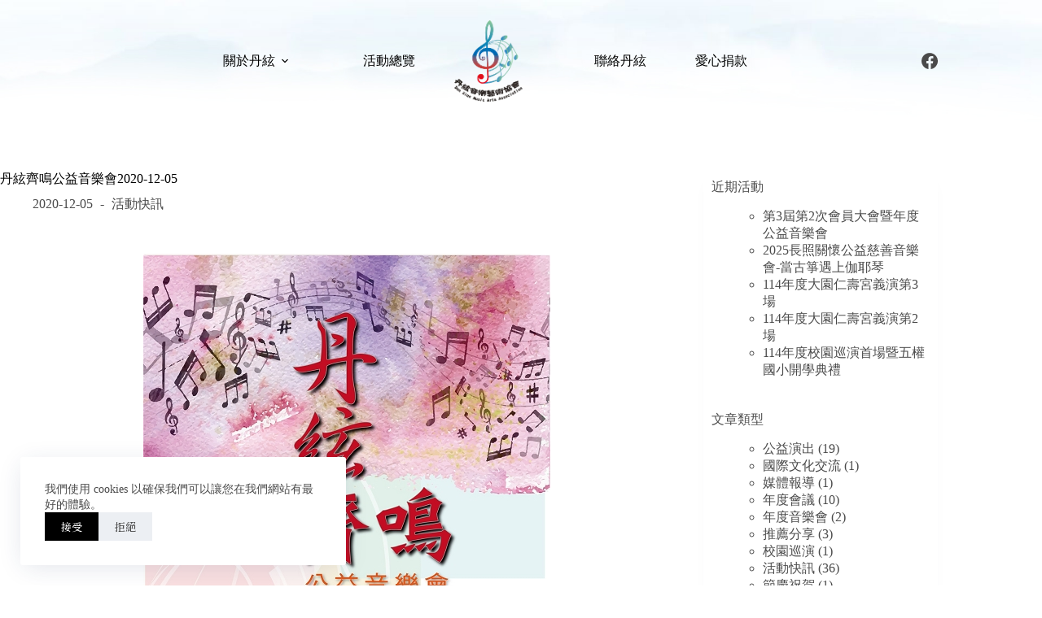

--- FILE ---
content_type: text/html; charset=UTF-8
request_url: https://danxian.org/news/2020-12-05%E4%B8%B9%E7%B5%83%E9%BD%8A%E9%B3%B4%E5%85%AC%E7%9B%8A%E9%9F%B3%E6%A8%82%E6%9C%83
body_size: 159297
content:
<!doctype html>
<html lang="zh-TW">
<head>
	
	<meta charset="UTF-8">
	<meta name="viewport" content="width=device-width, initial-scale=1, maximum-scale=5, viewport-fit=cover">
	<link rel="profile" href="https://gmpg.org/xfn/11">

	<style id="jetpack-boost-critical-css">@media all{[data-header*=type-1] .ct-header [data-id=logo] .site-logo-container{--logo-max-height:100px}[data-header*=type-1] .ct-header [data-id=logo]{--margin:px!important}[data-header*=type-1] .ct-header [data-id=menu]{--menu-items-spacing:60px;--menu-indicator-hover-color:#ffffff}[data-header*=type-1] .ct-header [data-id=menu]>ul>li>a{--menu-item-height:30%;--theme-font-weight:500;--theme-text-transform:uppercase;--theme-font-size:17px;--theme-line-height:1.3;--theme-letter-spacing:0.1em;--theme-link-initial-color:var(--theme-palette-color-4)}[data-header*=type-1] .ct-header [data-id=menu] .sub-menu .ct-menu-link{--theme-link-initial-color:var(--theme-palette-color-3);--theme-font-weight:500;--theme-font-size:17px}[data-header*=type-1] .ct-header [data-id=menu] .sub-menu{--dropdown-background-color:var(--theme-palette-color-8);--dropdown-divider:1px dashed rgba(255,255,255,0.1);--theme-box-shadow:0px 10px 20px rgba(41,51,61,0.1);--theme-border-radius:0px 0px 2px 2px}[data-header*=type-1] .ct-header [data-id=menu-secondary]{--menu-items-spacing:60px;--menu-indicator-hover-color:#ffffff}[data-header*=type-1] .ct-header [data-id=menu-secondary]>ul>li>a{--menu-item-height:30%;--theme-font-weight:500;--theme-text-transform:uppercase;--theme-font-size:17px;--theme-line-height:1.3;--theme-letter-spacing:0.1em;--theme-link-initial-color:var(--theme-palette-color-4)}[data-header*=type-1] .ct-header [data-row*=middle]{--height:150px;background-position:51% 100%;background-size:cover;background-repeat:no-repeat;background-color:var(--theme-palette-color-7);background-image:url(https://danxian.org/wp-content/uploads/top1.jpg);--theme-border-top:none;--theme-border-bottom:none;--theme-box-shadow:none}[data-header*=type-1] .ct-header [data-row*=middle]>div{--theme-border-top:none;--theme-border-bottom:none}[data-header*=type-1]{--header-height:150px}[data-header*=type-1] [data-id=mobile-menu]{--theme-font-weight:600;--theme-font-size:30px;--theme-link-initial-color:var(--theme-palette-color-4)}[data-header*=type-1] #offcanvas{background-color:rgba(255,255,255,0);--theme-box-shadow:0px 0px 70px rgba(0,0,0,0.35);--side-panel-width:500px}[data-header*=type-1] #offcanvas .ct-panel-inner{background-color:rgba(18,21,25,.98)}[data-header*=type-1] #offcanvas .ct-toggle-close{--theme-icon-color:var(--theme-palette-color-3)}[data-header*=type-1] [data-id=socials].ct-header-socials{--theme-icon-size:20px}[data-header*=type-1] .ct-header [data-id=text]{--theme-font-size:15px;--theme-line-height:1.3}[data-header*=type-1] [data-id=trigger]{--theme-icon-size:18px}[data-header*=type-1] .ct-header{background-image:none}[data-footer*=type-1] .ct-footer [data-row*=middle]>div{--container-spacing:50px;--columns-gap:80px;--theme-border:none;--theme-border-top:none;--theme-border-bottom:none;--grid-template-columns:2fr 1fr 1fr}[data-footer*=type-1] .ct-footer [data-row*=middle] .widget-title{--theme-font-size:18px;--theme-heading-color:var(--theme-palette-color-3)}[data-footer*=type-1] .ct-footer [data-row*=middle] .ct-widget>:not(.widget-title){--theme-font-weight:500;--theme-font-size:16px}[data-footer*=type-1] .ct-footer [data-row*=middle] .ct-widget{--theme-text-color:rgba(255,255,255,0.6);--theme-link-initial-color:var(--theme-palette-color-8)}[data-footer*=type-1] .ct-footer [data-row*=middle]{--theme-border-top:none;--theme-border-bottom:none;background-position:50% 100%;background-size:cover;background-repeat:no-repeat;background-color:rgba(0,0,0,.77);background-image:url(https://danxian.org/wp-content/uploads/top2.jpg)}[data-footer*=type-1] .ct-footer [data-column=widget-area-1]{--text-horizontal-alignment:left;--horizontal-alignment:flex-start;--vertical-alignment:center;--margin:0px!important}[data-footer*=type-1] .ct-footer [data-column=widget-area-1] .ct-widget{--theme-text-color:var(--theme-palette-color-3);--theme-link-initial-color:var(--theme-palette-color-3)}[data-footer*=type-1] .ct-footer [data-column=widget-area-4]{--text-horizontal-alignment:left;--horizontal-alignment:flex-start;--vertical-alignment:flex-end;--margin:0px!important}[data-footer*=type-1] .ct-footer [data-column=widget-area-4] .ct-widget{--theme-text-color:var(--theme-palette-color-3);--theme-link-initial-color:var(--theme-palette-color-3)}[data-footer*=type-1] .ct-footer{background-color:var(--theme-palette-color-3)}:root{--theme-font-family:"Noto Serif TC",Sans-Serif;--theme-font-weight:500;--theme-text-transform:none;--theme-text-decoration:none;--theme-font-size:18px;--theme-line-height:2;--theme-letter-spacing:0.05rem;--theme-button-font-family:"Noto Serif TC",Sans-Serif;--theme-button-font-weight:500;--theme-button-font-size:15px;--has-classic-forms:var(--false);--theme-form-font-size:18;--theme-form-field-height:50px;--theme-form-field-border-initial-color:var(--theme-border-color);--theme-form-field-border-width:0 0 2px 0;--theme-palette-color-1:#1476bb;--theme-palette-color-2:#e42f37;--theme-palette-color-3:#4a4a4a;--theme-palette-color-4:#000000;--theme-palette-color-5:#edeff2;--theme-palette-color-6:#f9fafb;--theme-palette-color-7:#FDFDFD;--theme-palette-color-8:#ffffff;--theme-text-color:var(--theme-palette-color-3);--theme-link-initial-color:var(--theme-palette-color-1);--theme-border-color:var(--theme-palette-color-5);--theme-headings-color:var(--theme-palette-color-4);--theme-content-spacing:1.5em;--theme-button-min-height:50px;--theme-button-shadow:none;--theme-button-text-initial-color:#ffffff;--theme-button-background-initial-color:var(--theme-palette-color-4);--theme-button-border:none;--theme-button-border-radius:0px;--theme-button-padding:5px 20px;--theme-normal-container-max-width:1290px;--theme-content-vertical-spacing:60px;--theme-container-edge-spacing:90vw}h1{--theme-font-family:"Noto Serif TC",Sans-Serif;--theme-font-weight:500;--theme-font-size:28px;--theme-line-height:2;--theme-letter-spacing:0.05rem}h2{--theme-font-family:"Noto Serif TC",Sans-Serif;--theme-font-weight:500;--theme-font-size:24px;--theme-line-height:2;--theme-letter-spacing:0.05rem}h3{--theme-font-family:"Noto Serif TC",Sans-Serif;--theme-font-weight:500;--theme-font-size:22px;--theme-line-height:2;--theme-letter-spacing:0.05rem}.ct-sidebar .widget-title{--theme-font-weight:700;--theme-font-size:20px;--theme-heading-color:#4d4d4d}.ct-sidebar .ct-widget>:not(.widget-title){--theme-font-size:17px}body{background-color:#fff;background-image:none}[data-prefix=single_blog_post] .entry-header .page-title{--theme-font-weight:600;--theme-font-size:30px}[data-prefix=single_blog_post] .entry-header .entry-meta{--theme-font-weight:600;--theme-text-transform:uppercase;--theme-font-size:15px;--theme-line-height:1.3}[data-prefix=single_blog_post] .hero-section[data-type=type-1]{--alignment:left;--margin-bottom:40px}[data-prefix=single_blog_post] .hero-section .entry-meta{--itemSpacing:10px}[data-sidebar]{--sidebar-width:25%;--sidebar-gap:1%}.ct-sidebar{--theme-link-initial-color:var(--theme-text-color)}[data-sidebar]>aside{--sidebar-inner-spacing:10px}aside[data-type=type-2]{--theme-border:none;--theme-box-shadow:0px 12px 18px -6px rgba(34,56,101,0.04)}.ct-back-to-top .ct-icon{--theme-icon-size:15px}.ct-back-to-top{--theme-icon-color:#ffffff}[data-prefix=single_blog_post] .entry-tags .ct-module-title{--theme-font-weight:600;--theme-font-size:14px}[data-prefix=single_blog_post] .post-navigation{--theme-link-initial-color:var(--theme-text-color);--image-overlay-color:#8d1d1d}[data-prefix=single_blog_post] .post-navigation figure{--theme-border-radius:100px}[data-prefix=single_blog_post] [class*=ct-container]>article[class*=post]{--has-boxed:var(--false)}@media (max-width:999.98px){[data-header*=type-1] .ct-header [data-id=logo]{--margin:0 0px!important;--horizontal-alignment:center}[data-header*=type-1] .ct-header [data-row*=middle]{--height:70px;background-position:51% 93%;background-size:cover;background-repeat:no-repeat;background-color:var(--theme-palette-color-7);background-image:url(https://danxian.org/wp-content/uploads/top1.jpg)}[data-header*=type-1] [data-id=mobile-menu]{--theme-font-size:18px;--margin:0px 0}[data-header*=type-1] #offcanvas{background-color:rgba(0,0,0,.8);--side-panel-width:65vw;--horizontal-alignment:center;--text-horizontal-alignment:center}[data-header*=type-1] #offcanvas .ct-panel-inner{background-position:50% 50%;background-size:cover;background-repeat:no-repeat;background-color:#fff;background-image:linear-gradient(rgba(255,255,255,.77),rgba(255,255,255,.77)),url(https://danxian.org/wp-content/uploads/%E2%80%94Pngtree%E2%80%94chinese-style-blue-ink-background_1058419.jpg)}[data-header*=type-1] [data-id=trigger]{--theme-icon-size:21px}[data-header*=type-1]{--header-height:70px}[data-footer*=type-1] .ct-footer [data-row*=middle]>div{--container-spacing:80px;--columns-gap:30px;--grid-template-columns:initial}[data-footer*=type-1] .ct-footer [data-column=widget-area-1]{--text-horizontal-alignment:center;--horizontal-alignment:center;--vertical-alignment:flex-start}[data-footer*=type-1] .ct-footer [data-column=widget-area-4]{--text-horizontal-alignment:center;--horizontal-alignment:center}[data-prefix=single_blog_post] .hero-section[data-type=type-1]{--margin-bottom:30px}}@media (max-width:689.98px){[data-header*=type-1] .ct-header [data-id=logo] .site-logo-container{--logo-max-height:150px}[data-header*=type-1] .ct-header [data-row*=middle]{background-position:51% 90%;background-repeat:no-repeat;background-color:var(--theme-palette-color-7);background-image:url(https://danxian.org/wp-content/uploads/top1.jpg)}[data-header*=type-1] #offcanvas .ct-panel-inner{background-color:var(--theme-palette-color-8)}[data-header*=type-1] #offcanvas{--side-panel-width:100vw}[data-header*=type-1] .ct-header [data-id=text]{--horizontal-alignment:center}[data-footer*=type-1] .ct-footer [data-row*=middle]>div{--container-spacing:40px;--grid-template-columns:initial}[data-footer*=type-1] .ct-footer [data-row*=middle]{background-position:50% 97%;background-size:cover;background-repeat:no-repeat;background-color:var(--theme-palette-color-8);background-image:url(https://danxian.org/wp-content/uploads/top2.jpg)}[data-prefix=single_blog_post] .entry-header .page-title{--theme-font-size:20px}[data-prefix=single_blog_post] .hero-section[data-type=type-1]{--alignment:center}:root{--theme-content-vertical-spacing:50px;--theme-container-edge-spacing:88vw}}}@media all{*{-webkit-box-sizing:border-box;-moz-box-sizing:border-box;box-sizing:border-box}}@media all{.wc-gallery-clear:after,.wc-gallery-clear:before{content:"";display:table}.wc-gallery-clear:after{clear:both}.wc-gallery .gallery{margin-bottom:0;margin-left:0;margin-right:0;overflow:hidden}.wc-gallery .gallery.gallery-masonry{height:0}.wc-gallery .wc-gallery-bottomspace-default{margin-bottom:20px}.wc-gallery .gallery.gallery-masonry .gallery-item{margin-bottom:1.5em}.wc-gallery .gallery-item{float:left;margin:0;position:relative;max-width:none!important}.wc-gallery .gallery .gallery-icon a{display:block}.wc-gallery .gallery .gallery-icon a img{max-width:100%;height:auto;vertical-align:middle}.wc-gallery .gallery-caption{margin:0;-webkit-hyphens:auto;-moz-hyphens:auto;hyphens:auto;width:auto;padding:5px 10px;overflow:hidden}.wc-gallery .gallery-caption p{margin:0;padding:0;text-align:center}.wc-gallery .gallery-caption p{text-align:left}.wc-gallery-captions-onhover .gallery-caption{max-height:50%;min-height:0;box-shadow:none;opacity:1;position:relative;background-color:#eee;color:#666;bottom:0;left:0;right:0}.wc-gallery-captions-onhover .gallery-caption:after,.wc-gallery-captions-onhover .gallery-caption:before{box-shadow:none;min-height:0;position:relative;display:none}.wc-gallery-captions-onhover .gallery-caption{background:rgba(255,255,255,.8);position:absolute;display:none}@media screen and (max-width:568px){body .wc-gallery-captions-onhover .gallery-caption{position:static;opacity:1;-moz-transform:translate(0,0);-ms-transform:translate(0,0);-webkit-transform:translate(0,0);transform:translate(0,0)}}.gallery{margin:auto -6px;padding:6px 0;line-height:1;overflow-x:hidden}.wc-gallery .gallery.gallery-masonry{visibility:visible}}@media all{.screen-reader-text{height:1px;margin:-1px;overflow:hidden;padding:0;position:absolute;top:-10000em;width:1px;clip:rect(0,0,0,0);border:0}.elementor *,.elementor :after,.elementor :before{box-sizing:border-box}.elementor a{box-shadow:none;text-decoration:none}.elementor img{border:none;border-radius:0;box-shadow:none;height:auto;max-width:100%}.elementor-element{--flex-direction:initial;--flex-wrap:initial;--justify-content:initial;--align-items:initial;--align-content:initial;--flex-basis:initial;--flex-grow:initial;--flex-shrink:initial;--order:initial;--align-self:initial;align-self:var(--align-self);flex-basis:var(--flex-basis);flex-grow:var(--flex-grow);flex-shrink:var(--flex-shrink);order:var(--order)}.elementor-element:where(.e-con-full,.elementor-widget){align-content:var(--align-content);align-items:var(--align-items);flex-direction:var(--flex-direction);flex-wrap:var(--flex-wrap);gap:var(--row-gap) var(--column-gap);justify-content:var(--justify-content)}.elementor-widget{position:relative}.elementor-widget:not(:last-child){margin-bottom:var(--kit-widget-spacing,20px)}@media (prefers-reduced-motion:no-preference){html{scroll-behavior:smooth}}.e-con{--border-radius:0;--border-top-width:0px;--border-right-width:0px;--border-bottom-width:0px;--border-left-width:0px;--border-style:initial;--border-color:initial;--container-widget-width:100%;--container-widget-flex-grow:0;--content-width:min(100%,var(--container-max-width,1140px));--width:100%;--min-height:initial;--height:auto;--text-align:initial;--margin-top:0px;--margin-right:0px;--margin-bottom:0px;--margin-left:0px;--padding-top:var(--container-default-padding-top,10px);--padding-right:var(--container-default-padding-right,10px);--padding-bottom:var(--container-default-padding-bottom,10px);--padding-left:var(--container-default-padding-left,10px);--position:relative;--z-index:revert;--overflow:visible;--row-gap:var(--widgets-spacing-row,20px);--column-gap:var(--widgets-spacing-column,20px);--overlay-mix-blend-mode:initial;--overlay-opacity:1;border-radius:var(--border-radius);height:var(--height);min-height:var(--min-height);min-width:0;overflow:var(--overflow);position:var(--position);width:var(--width);z-index:var(--z-index);--flex-wrap-mobile:wrap;margin-block-end:var(--margin-block-end);margin-block-start:var(--margin-block-start);margin-inline-end:var(--margin-inline-end);margin-inline-start:var(--margin-inline-start);padding-inline-end:var(--padding-inline-end);padding-inline-start:var(--padding-inline-start);--margin-block-start:var(--margin-top);--margin-block-end:var(--margin-bottom);--margin-inline-start:var(--margin-left);--margin-inline-end:var(--margin-right);--padding-inline-start:var(--padding-left);--padding-inline-end:var(--padding-right);--padding-block-start:var(--padding-top);--padding-block-end:var(--padding-bottom);--border-block-start-width:var(--border-top-width);--border-block-end-width:var(--border-bottom-width);--border-inline-start-width:var(--border-left-width);--border-inline-end-width:var(--border-right-width)}.e-con.e-flex{--flex-direction:column;--flex-basis:auto;--flex-grow:0;--flex-shrink:1;flex:var(--flex-grow) var(--flex-shrink) var(--flex-basis)}.e-con>.e-con-inner{padding-block-end:var(--padding-block-end);padding-block-start:var(--padding-block-start);text-align:var(--text-align)}.e-con.e-flex>.e-con-inner{flex-direction:var(--flex-direction)}.e-con,.e-con>.e-con-inner{display:var(--display)}.e-con-boxed.e-flex{align-content:normal;align-items:normal;flex-direction:column;flex-wrap:nowrap;justify-content:normal}.e-con-boxed{gap:initial;text-align:initial}.e-con.e-flex>.e-con-inner{align-content:var(--align-content);align-items:var(--align-items);align-self:auto;flex-basis:auto;flex-grow:1;flex-shrink:1;flex-wrap:var(--flex-wrap);justify-content:var(--justify-content)}.e-con>.e-con-inner{gap:var(--row-gap) var(--column-gap);height:100%;margin:0 auto;max-width:var(--content-width);padding-inline-end:0;padding-inline-start:0;width:100%}:is(.elementor-section-wrap,[data-elementor-id])>.e-con{--margin-left:auto;--margin-right:auto;max-width:min(100%,var(--width))}.e-con .elementor-widget.elementor-widget{margin-block-end:0}.e-con:before{border-block-end-width:var(--border-block-end-width);border-block-start-width:var(--border-block-start-width);border-color:var(--border-color);border-inline-end-width:var(--border-inline-end-width);border-inline-start-width:var(--border-inline-start-width);border-radius:var(--border-radius);border-style:var(--border-style);content:var(--background-overlay);display:block;height:max(100% + var(--border-top-width) + var(--border-bottom-width),100%);left:calc(0px - var(--border-left-width));mix-blend-mode:var(--overlay-mix-blend-mode);opacity:var(--overlay-opacity);position:absolute;top:calc(0px - var(--border-top-width));width:max(100% + var(--border-left-width) + var(--border-right-width),100%)}.e-con .elementor-widget{min-width:0}.e-con .elementor-widget-video{width:100%}.e-con>.e-con-inner>.elementor-widget>.elementor-widget-container{height:100%}.e-con.e-con>.e-con-inner>.elementor-widget{max-width:100%}.e-con .elementor-widget:not(:last-child){--kit-widget-spacing:0px}@media (max-width:767px){.e-con.e-flex{--width:100%;--flex-wrap:var(--flex-wrap-mobile)}}}@media all{.e-con{--container-max-width:1140px}.elementor-widget:not(:last-child){margin-block-end:20px}.elementor-element{--widgets-spacing-row:20px;--widgets-spacing-column:20px}@media (max-width:1024px){.e-con{--container-max-width:1024px}}@media (max-width:767px){.e-con{--container-max-width:767px}}}@media all{.elementor-image-gallery .gallery-item{display:inline-block;margin:0 auto;max-width:100%;text-align:center;vertical-align:top;width:100%}.elementor-image-gallery .gallery-item img{margin:0 auto}.elementor-image-gallery .gallery-item .gallery-caption{margin:0}.gallery-spacing-custom .elementor-image-gallery .gallery-icon{padding:0}@media (min-width:768px){.elementor-image-gallery .gallery-columns-2 .gallery-item{max-width:50%}.elementor-image-gallery .gallery-columns-3 .gallery-item{max-width:33.33%}.elementor-image-gallery .gallery-columns-4 .gallery-item{max-width:25%}}@media (min-width:480px) and (max-width:767px){.elementor-image-gallery .gallery.gallery-columns-2 .gallery-item,.elementor-image-gallery .gallery.gallery-columns-3 .gallery-item,.elementor-image-gallery .gallery.gallery-columns-4 .gallery-item{max-width:50%}}@media (max-width:479px){.elementor-image-gallery .gallery.gallery-columns-2 .gallery-item,.elementor-image-gallery .gallery.gallery-columns-3 .gallery-item,.elementor-image-gallery .gallery.gallery-columns-4 .gallery-item{max-width:100%}}}@media all{.elementor-4632 .elementor-element.elementor-element-66dfd519{--display:flex}.elementor-4632 .elementor-element.elementor-element-d0ee1b2{--display:flex}.elementor-4632 .elementor-element.elementor-element-a0594a2 .gallery-item{padding:0 15px 15px 0}.elementor-4632 .elementor-element.elementor-element-a0594a2 .gallery{margin:0-15px -15px 0}}@media all{:root{--theme-border:none;--theme-list-indent:2.5em;--true:initial;--false:"";--has-link-decoration:var(--true);--theme-container-width:min(100%,var(--theme-container-width-base));--theme-container-width-base:calc(var(--theme-container-edge-spacing,90vw) - var(--theme-frame-size,0px)*2)}@supports not (aspect-ratio:auto){.ct-media-container img{position:absolute;width:100%;height:100%}.ct-media-container:before{display:block;content:"";width:100%;padding-bottom:100%}}html{-webkit-text-size-adjust:100%;scroll-behavior:smooth}body{overflow-x:hidden;overflow-wrap:break-word;-moz-osx-font-smoothing:grayscale;-webkit-font-smoothing:antialiased}*,::after,::before{box-sizing:border-box}body,button,figure,form,h1,h2,h3,li,p,ul{margin:0;padding:0;border:none;font:inherit}input{margin:0}img{height:auto;max-width:100%;vertical-align:middle}figure{display:block}iframe{max-width:100%}body{color:var(--theme-text-color)}h1{color:var(--theme-heading-color,var(--theme-heading-1-color,var(--theme-headings-color)))}h2{color:var(--theme-heading-color,var(--theme-heading-2-color,var(--theme-headings-color)))}h3{color:var(--theme-heading-color,var(--theme-heading-3-color,var(--theme-headings-color)))}.ct-module-title:is(p,span){color:var(--theme-heading-color)}@media (max-width:689.98px){.ct-hidden-sm{display:none!important}}@media (min-width:690px) and (max-width:999.98px){.ct-hidden-md{display:none!important}}@media (min-width:1000px){.ct-hidden-lg{display:none!important}}.aligncenter{clear:both;display:block;text-align:center}.gallery-caption,.screen-reader-text,.wp-caption-text{background:rgba(0,0,0,0)}.ct-header-text,.ct-label,.ct-module-title:is(p,span),.ct-widget>*,.entry-meta,.menu .ct-menu-link,.mobile-menu a,body,h1,h2,h3{font-family:var(--theme-font-family);font-size:var(--theme-font-size);font-weight:var(--theme-font-weight);font-style:var(--theme-font-style,inherit);line-height:var(--theme-line-height);letter-spacing:var(--theme-letter-spacing);text-transform:var(--theme-text-transform);-webkit-text-decoration:var(--theme-text-decoration);text-decoration:var(--theme-text-decoration)}.screen-reader-text{position:absolute!important;word-wrap:normal!important;overflow-wrap:normal!important;width:1px;height:1px;border:0;padding:0;margin:-1px;overflow:hidden;-webkit-clip-path:inset(50%);clip-path:inset(50%);clip:rect(1px,1px,1px,1px)}p{margin-block-end:var(--theme-content-spacing)}ul{padding-inline-start:var(--theme-list-indent);margin-block-end:var(--theme-content-spacing)}h1,h2,h3{margin-block-end:calc(var(--has-theme-content-spacing,1)*(.3em + 10px))}h2:where(:last-child){margin-block-end:0}:is(.is-layout-flow,.is-layout-constrained)>:where(:not(h1,h2,h3,h4,h5,h6)){margin-block-start:0;margin-block-end:var(--theme-content-spacing)}:is(.is-layout-flow,.is-layout-constrained) :where(h1,h2,h3,h4,h5,h6){margin-block-end:calc(var(--has-theme-content-spacing,1)*(.3em + 10px))}.ct-widget ul,.entry-meta,.menu-container ul{list-style-type:none;margin-bottom:0;padding-inline-start:0}.ct-widget p:last-child,ul li:last-child,ul:last-child{margin-bottom:0}.ct-icon,.ct-icon-container svg{width:var(--theme-icon-size,15px);height:var(--theme-icon-size,15px);fill:var(--theme-icon-color,var(--theme-text-color))}.ct-icon,.ct-icon-container{position:relative}.ct-icon-container{display:flex;align-items:center;justify-content:center}[class*=ct-media-container]{display:inline-flex;overflow:hidden;isolation:isolate;vertical-align:middle}.ct-media-container{position:relative;width:100%}.ct-media-container img{width:inherit;border-radius:inherit;object-fit:var(--theme-object-fit,cover)}a{color:var(--theme-link-initial-color);-webkit-text-decoration:var(--has-link-decoration,var(--theme-text-decoration,none));text-decoration:var(--has-link-decoration,var(--theme-text-decoration,none))}.ct-ajax-loader{position:absolute;inset:0;z-index:0;margin:auto;display:flex;border-radius:100%;width:var(--loader-size,20px);height:var(--loader-size,20px);color:var(--loader-color,#c5cbd0)}[data-label=right] .ct-label{order:2;margin-inline-start:.7em}input:is([type=url],[type=tel],[type=text],[type=time],[type=date],[type=datetime],[type=datetime-local],[type=email],[type=number],[type=search],[type=password]){font-family:var(--theme-form-font-family);font-size:var(--theme-form-font-size,16px);font-weight:var(--theme-form-font-weight);font-style:var(--theme-form-font-style,inherit);line-height:var(--theme-form-line-height);letter-spacing:var(--theme-form-letter-spacing);text-transform:var(--theme-form-text-transform);-webkit-text-decoration:var(--theme-form-text-decoration);text-decoration:var(--theme-form-text-decoration)}input:is([type=url],[type=tel],[type=text],[type=time],[type=date],[type=datetime],[type=datetime-local],[type=email],[type=number],[type=search],[type=password]){-webkit-appearance:none;appearance:none;width:var(--has-width,var(--theme-form-field-width,100%));height:var(--has-height,var(--theme-form-field-height,40px));color:var(--theme-form-text-initial-color,var(--theme-text-color));padding:var(--has-classic-forms,var(--theme-form-field-padding,0 15px));border-width:var(--theme-form-field-border-width,1px);border-style:var(--theme-form-field-border-style,solid);border-color:var(--theme-form-field-border-initial-color);border-radius:var(--has-classic-forms,var(--theme-form-field-border-radius,3px));background-color:var(--has-classic-forms,var(--theme-form-field-background-initial-color))}input:is([type=url],[type=tel],[type=text],[type=time],[type=date],[type=datetime],[type=datetime-local],[type=email],[type=number],[type=search],[type=password])::placeholder{opacity:.6;color:inherit}.entry-meta{color:var(--theme-text-color);--theme-link-initial-color:var(--theme-text-color)}.entry-meta li{display:inline-block}.entry-meta li:not(:last-of-type){margin-inline-end:9px}.entry-meta li:after{margin-inline-start:9px}.entry-meta li:after{position:relative;top:-.1em;vertical-align:var(--vertical-align,middle)}.entry-meta[data-type*=line] li:not(:last-of-type):after{content:"-"}.entry-tags{display:flex;flex-direction:column;align-items:var(--horizontal-alignment);margin-top:40px}.entry-tags-items{display:flex;flex-wrap:wrap;gap:10px}.entry-tags-items a{font-size:14px;font-weight:500;padding:.3em .85em;border-radius:var(--theme-border-radius);--theme-button-text-initial-color:var(--theme-text-color);--theme-button-background-initial-color:transparent}.entry-tags-items a:not(:hover){box-shadow:inset 0 0 0 1px var(--theme-border-color)}.wp-element-button,[type=submit]{display:inline-flex;align-items:center;justify-content:center;min-height:var(--theme-button-min-height);padding:var(--theme-button-padding);border:none;-webkit-appearance:none;appearance:none;text-align:center;border-radius:var(--theme-button-border-radius,3px);--has-link-decoration:var(--false)}.entry-tags a,.wp-element-button,[type=submit]{position:relative;color:var(--theme-button-text-initial-color);border:var(--theme-button-border);background-color:var(--theme-button-background-initial-color)}@media (hover:hover){@supports (filter:blur()){.entry-tags a:before,.wp-element-button:before,[type=submit]:before{display:var(--theme-button-shadow,block);position:absolute;z-index:-1;content:"";inset-inline:10px;inset-block:12px 0;opacity:0;border-radius:inherit;background:inherit;filter:blur(11px)}}}.wp-element-button,[type=submit]{font-family:var(--theme-button-font-family,var(--theme-font-family));font-size:var(--theme-button-font-size);font-weight:var(--theme-button-font-weight);font-style:var(--theme-button-font-style);line-height:var(--theme-button-line-height);letter-spacing:var(--theme-button-letter-spacing);text-transform:var(--theme-button-text-transform);-webkit-text-decoration:var(--theme-button-text-decoration);text-decoration:var(--theme-button-text-decoration)}[class*=ct-toggle]{display:flex;align-items:center;justify-content:center;position:var(--toggle-button-position,relative);z-index:var(--toggle-button-z-index,initial);-webkit-appearance:none;appearance:none;width:var(--toggle-button-size);height:var(--toggle-button-size);flex:0 0 var(--toggle-button-size);margin-inline-start:var(--toggle-button-margin-start,auto);margin-inline-end:var(--toggle-button-margin-end,initial);padding:var(--toggle-button-padding,0)!important;box-shadow:var(--toggle-button-shadow,none)!important;border-radius:var(--toggle-button-radius,0)!important;border-width:var(--toggle-button-border-width,0)!important;border-style:var(--toggle-button-border-style,solid)!important;border-color:var(--toggle-button-border-color,transparent)!important;background:var(--toggle-button-background,transparent)!important}[class*=ct-toggle] svg{transform:var(--toggle-icon-transform)}[class*=ct-toggle-close]{top:var(--toggle-button-top,initial);inset-inline-end:var(--toggle-button-inset-end,0);--theme-icon-size:12px;--theme-icon-color:rgba(255,255,255,0.7)}.ct-module-title:is(p,span):not(:empty){display:flex;margin-bottom:15px}nav[class*=menu] .ct-menu-link{color:var(--theme-link-initial-color);--theme-icon-color:var(--theme-link-initial-color)}.menu{display:flex;gap:var(--menu-items-gap,0)}.menu li.menu-item{display:flex;align-items:center}.menu>li>.ct-menu-link{height:var(--menu-item-height,100%);justify-content:var(--menu-item-alignment,center);--menu-item-padding:0 calc(var(--menu-items-spacing,25px)/2)}.ct-menu-link{display:flex;align-items:center;position:relative;width:100%;border-radius:var(--menu-item-radius,inherit)}.ct-menu-link:not(:empty){padding:var(--menu-item-padding,0)}[data-menu]>ul>li>a:after,[data-menu]>ul>li>a:before{position:absolute;left:var(--menu-indicator-left,0);right:var(--menu-indicator-right,0);margin:var(--menu-indicator-margin,0);height:var(--menu-indicator-height,2px);opacity:var(--menu-indicator-opacity,0);background-color:var(--menu-indicator-hover-color,var(--theme-palette-color-2))}[data-menu]>ul>li>a:before{top:var(--menu-indicator-y-position,0)}[data-menu]>ul>li>a:after{bottom:var(--menu-indicator-y-position,0)}[data-menu*=type-2]>ul>li>a:after{content:"";width:var(--menu-indicator-width,100%)}[data-menu="type-2:center"]>ul>li{--menu-indicator-width:0;--menu-indicator-margin:0 auto}[data-responsive=no]{overflow:hidden}[data-responsive=no] .sub-menu{display:none}[class*=animated-submenu]>.sub-menu{position:var(--dropdown-position,absolute);top:100%;z-index:10;min-width:100px;margin-top:var(--sticky-state-dropdown-top-offset,var(--dropdown-top-offset,0));border-radius:var(--theme-border-radius);width:var(--dropdown-width,200px);background-color:var(--dropdown-background-color,var(--theme-palette-color-4));box-shadow:var(--theme-box-shadow)}[class*=animated-submenu]>.sub-menu:before{position:absolute;content:"";top:0;left:0;width:100%;height:var(--sticky-state-dropdown-top-offset,var(--dropdown-top-offset,0));transform:translateY(-100%)}.ct-toggle-dropdown-desktop{--theme-icon-size:8px;--toggle-button-size:24px;--toggle-button-margin-end:-8px;--toggle-button-margin-start:var(--dropdown-toggle-margin-start,0.2em)}.ct-toggle-dropdown-desktop-ghost{inset-inline-end:var(--toggle-ghost-inset-end,calc(var(--menu-items-spacing,25px)/ 2 + 16px));--toggle-button-size:24px;--toggle-button-margin-end:-24px}.sub-menu{--menu-item-padding:var(--dropdown-items-spacing,13px) calc(var(--dropdown-items-spacing,13px)*1.5)}.sub-menu .menu-item{border-top:var(--dropdown-divider)}[class*=animated-submenu]>.sub-menu{opacity:0;visibility:hidden}[class*=animated-submenu]:not(.ct-active):not([class*=ct-mega-menu])>.sub-menu{overflow:hidden;max-height:calc(100vh - var(--header-height) - var(--admin-bar,0px) - var(--theme-frame-size,0px) - 10px)}[data-dropdown*=type-1] [class*=animated-submenu]>.sub-menu{transform:translate3d(0,10px,0)}.mobile-menu{width:100%}.mobile-menu li{display:flex;flex-direction:column;align-items:var(--horizontal-alignment)}.mobile-menu .ct-menu-link{text-align:var(--text-horizontal-alignment);justify-content:var(--horizontal-alignment);--menu-item-padding:var(--items-vertical-spacing,5px) 0}#header{position:relative;z-index:50}@media (max-width:999.98px){#header [data-device=desktop]{display:none}}@media (min-width:1000px){#header [data-device=mobile]{display:none}}#header [data-row]{position:var(--position,relative);box-shadow:var(--theme-box-shadow);border-top:var(--theme-border-top);border-bottom:var(--theme-border-bottom);-webkit-backdrop-filter:blur(var(--theme-backdrop-blur));backdrop-filter:blur(var(--theme-backdrop-blur))}#header [data-row]>div{min-height:var(--shrink-height,var(--height));border-top:var(--theme-border-top);border-bottom:var(--theme-border-bottom)}#header [data-row*=middle]{z-index:2}#header [data-column]{min-height:inherit}#header [data-column=middle]{display:flex}#header [data-column=end],#header [data-column=start]{min-width:0}#header [data-items]{width:100%}#header [data-column-set="2"]>div{display:grid;grid-template-columns:auto auto}#header [data-column-set="3"]>div{display:grid;grid-template-columns:1fr var(--middle-column-width,auto) 1fr}[data-placements]{display:grid}[data-column=middle]>[data-items]{justify-content:center}[data-column=end]>[data-items=primary]{justify-content:flex-end}#header [data-items]{display:flex;align-items:center;min-width:0}#header [data-items]>*{margin:var(--margin,0 10px)}[data-column=start] [data-items=primary]>:first-child{--margin:0 10px 0 0}[data-column=end] [data-items=primary]>:last-child{--margin:0 0 0 10px}.ct-header-text{display:flex;align-items:var(--align-items,center)}.ct-social-box{--theme-link-initial-color:var(--theme-text-color)}.ct-header-trigger{--theme-link-initial-color:var(--theme-text-color)}.ct-header-trigger .ct-label{color:var(--theme-link-initial-color)}[class*=header-menu]{display:flex;align-items:center;height:100%;min-width:0}[class*=header-menu] .menu{height:inherit}[class*=header-menu] .menu>li>.ct-menu-link{white-space:nowrap}.ct-header-text{color:var(--theme-text-color);text-align:var(--horizontal-alignment)}.ct-header-text .entry-content{width:100%}.ct-header-trigger .ct-icon rect{transform-origin:50% 50%}.site-branding{display:flex;text-align:var(--horizontal-alignment)}.site-branding:not([data-logo=top]){align-items:center}.site-logo-container{position:relative;line-height:0;height:var(--logo-shrink-height,var(--logo-max-height,50px))}.site-logo-container img{width:auto;max-width:initial;object-fit:contain}.site-logo-container img{height:inherit;vertical-align:initial}#offcanvas .ct-panel-content-inner{--margin:0 0 20px 0}#offcanvas .ct-panel-content-inner>*{margin:var(--margin)}#offcanvas .ct-panel-content-inner>:first-child{margin-top:0}#offcanvas .ct-panel-content-inner>:last-child{margin-bottom:0}@media (max-width:999.98px){#offcanvas [data-device=desktop]{display:none}}@media (min-width:1000px){#offcanvas [data-device=mobile]{display:none}}.ct-footer{padding:var(--footer-container-padding)}.ct-footer [data-row]>div{display:grid;grid-template-columns:var(--grid-template-columns);grid-column-gap:var(--columns-gap,50px);grid-row-gap:var(--columns-gap,50px);padding-block:var(--container-spacing)}.ct-footer [data-column]{display:flex;flex-direction:column;align-items:var(--horizontal-alignment);justify-content:var(--vertical-alignment,flex-start);min-width:0}.ct-footer [data-column*=widget]{text-align:var(--text-horizontal-alignment)}.ct-footer [data-row]{border-top:var(--theme-border-top);border-bottom:var(--theme-border-bottom)}.ct-footer [data-row]>div{border-top:var(--theme-border-top);border-bottom:var(--theme-border-bottom)}@media (min-width:1000px){.ct-footer [data-column]{position:relative}.ct-footer [data-column]:not(:last-child):after{position:absolute;content:"";top:calc(var(--container-spacing)*-1);inset-inline-end:calc(var(--columns-gap,50px)/2*-1);height:calc(100% + var(--container-spacing)*2);border-inline-end:var(--theme-border)}}.ct-footer .ct-widget{color:var(--theme-text-color);margin:var(--margin);--theme-link-initial-color:var(--theme-text-color)}.ct-search-form{position:relative;display:flex;isolation:isolate;--theme-link-initial-color:var(--theme-text-color)}.ct-search-form input{z-index:2}.ct-search-form input::-webkit-search-cancel-button{-webkit-appearance:none}.ct-search-form[data-form-controls=inside] .wp-element-button{transform:none;box-shadow:none;border-radius:var(--has-classic-forms,var(--theme-form-field-border-radius,3px));border-start-start-radius:0;border-end-start-radius:0;border-width:var(--theme-form-field-border-width,1px);border-style:var(--theme-form-field-border-style,solid);border-color:var(--theme-form-field-border-initial-color);--theme-icon-size:13px;--theme-button-text-initial-color:var(--theme-text-color);--theme-button-background-initial-color:var(--has-classic-forms,var(--theme-form-field-background-initial-color))}.ct-search-form[data-form-controls=inside]:not([data-taxonomy-filter=true]) [data-button*=icon]{border-inline-start:0}.ct-search-form[data-form-controls=inside] input{border-inline-end:0;border-start-end-radius:0;border-end-end-radius:0}.ct-search-form .ct-search-form-controls{display:flex;z-index:2}.ct-search-form .wp-element-button{white-space:nowrap;--theme-button-min-height:var(--search-button-size,var(--theme-form-field-height,40px))}.ct-search-form .wp-element-button[data-button*=icon]{padding:initial;width:var(--search-button-size,var(--theme-form-field-height,40px));--theme-icon-color:currentColor}.ct-search-form .ct-ajax-loader{opacity:0;--loader-size:18px}[data-behaviour*=side] .ct-panel-inner{position:absolute;inset-block:0;height:100%;width:var(--side-panel-width,500px);box-shadow:var(--theme-box-shadow)}[data-behaviour*=right-side] .ct-panel-inner{align-self:flex-end;transform:translate3d(var(--theme-panel-reveal-right,20%),0,0)}.ct-panel{display:flex;flex-direction:column;position:fixed;z-index:999999;inset:var(--admin-bar,0px) 0 0 0;opacity:0;visibility:hidden}.ct-panel .ct-panel-inner{display:flex;flex-direction:column}@media (max-width:689.98px){.ct-panel .ct-panel-inner{--panel-padding:25px}}.ct-panel-actions{display:flex;align-items:center;padding-inline:var(--panel-padding,35px)}@media (max-width:689.98px){.ct-panel-actions{padding-top:20px}}@media (min-width:690px){.ct-panel-actions{padding-top:30px}}.ct-panel-content{flex:1;min-height:0;display:flex;flex-direction:column;justify-content:var(--vertical-alignment,flex-start)}.ct-panel-content-inner{display:flex;flex-direction:column;align-items:var(--horizontal-alignment,flex-start);overflow-y:var(--overflow,auto);padding:var(--panel-padding,35px)}.ct-social-box{display:flex;flex-direction:var(--items-direction,row);flex-wrap:var(--wrap,wrap);gap:var(--items-spacing,15px)}.ct-social-box a{display:flex;align-items:center}#main-container{display:flex;flex-direction:column;position:relative;min-height:calc(100vh - var(--admin-bar,0px) - var(--theme-frame-size,0px)*2);overflow:hidden;overflow:clip}#main-container .site-main{flex-grow:1}[class*=ct-container]{margin-inline:auto}.ct-container{width:var(--theme-container-width)}.ct-container{max-width:var(--theme-normal-container-max-width)}.is-width-constrained{margin-inline:auto;width:var(--theme-container-width);max-width:var(--theme-block-max-width)}[data-vertical-spacing*=top]{padding-top:var(--theme-content-vertical-spacing)}[data-vertical-spacing*=bottom]{padding-bottom:var(--theme-content-vertical-spacing)}[class*=ct-container]>article{--has-boxed-structure:var(--has-boxed);--wp--style--global--content-size:var(--theme-block-max-width);--wp--style--global--wide-size:var(--theme-block-wide-max-width);border:var(--has-boxed,var(--theme-boxed-content-border));padding:var(--has-boxed,var(--theme-boxed-content-spacing));box-shadow:var(--has-boxed,var(--theme-boxed-content-box-shadow));border-radius:var(--has-boxed,var(--theme-boxed-content-border-radius));margin-inline:var(--has-boxed-structure,auto);width:var(--has-boxed-structure,var(--theme-container-width));max-width:var(--has-boxed-structure,var(--theme-boxed-content-max-width))}.aligncenter{margin-left:auto;margin-right:auto}.entry-content:after{display:table;clear:both;content:""}}@media all{.hero-section[data-type=type-1]{text-align:var(--alignment);margin-bottom:var(--margin-bottom,40px)}.entry-header>:not(:first-child){margin-top:var(--itemSpacing,20px)}.entry-header .page-title{margin-bottom:0}}@media all{.entry-content>.elementor{width:initial;max-width:initial}.ct-elementor-default-template .e-con{--container-max-width:var(--theme-block-max-width,var(--theme-normal-container-max-width))}.ct-elementor-default-template .e-con>.e-con-inner{width:var(--theme-block-width,var(--theme-container-width))}.elementor-widget-text-editor p:last-child{margin-bottom:0}}@media all{[data-sidebar]{display:grid;grid-template-columns:var(--grid-template-columns,100%);grid-column-gap:var(--sidebar-gap,4%);grid-row-gap:50px}[data-sidebar]>aside{order:var(--sidebar-order)}@media (min-width:1000px){[data-sidebar=right]{--grid-template-columns:minmax(100px,1fr) var(--sidebar-width,27%)}}[data-prefix] div[data-sidebar]>article{--has-boxed-structure:var(--false)}.ct-sidebar{position:relative;z-index:1}.ct-sidebar .ct-widget{color:var(--theme-text-color)}.ct-sidebar .ct-widget:not(:last-child){margin-bottom:var(--sidebar-widgets-spacing,40px)}aside[data-type=type-2] .ct-sidebar:not([data-widgets=separated]){padding:var(--sidebar-inner-spacing,35px);background:var(--sidebar-background-color,var(--theme-palette-color-8));border:var(--theme-border);box-shadow:var(--theme-box-shadow);border-radius:var(--theme-border-radius)}}@media all{.post-navigation{display:grid;grid-template-columns:repeat(2,1fr);grid-column-gap:8%;position:relative;margin-top:var(--margin,50px)}.post-navigation figure{flex:0 0 var(--thumb-width,70px);max-width:var(--thumb-width,70px);align-items:center;justify-content:center;position:relative;border-radius:var(--theme-border-radius,100%)}@media (max-width:689.98px){.post-navigation figure{--thumb-width:45px;--thumb-margin:15px}}.post-navigation figure svg,.post-navigation figure:after{position:absolute;opacity:0}.post-navigation figure svg{z-index:3}.post-navigation figure:after{content:"";z-index:2;inset:0;background:var(--image-overlay-color,var(--theme-palette-color-1))}.post-navigation [class*=nav-item]{display:flex;align-items:center}.post-navigation .nav-item-prev figure{margin-inline-end:var(--thumb-margin,25px)}.post-navigation .nav-item-prev svg{transform:translateX(10px)}.post-navigation .nav-item-next{text-align:end;justify-content:flex-end}.post-navigation .nav-item-next figure{margin-inline-start:var(--thumb-margin,25px)}.post-navigation .nav-item-next svg{transform:translateX(-10px)}.post-navigation .item-label{font-size:12px;font-weight:600;text-transform:uppercase;opacity:.9}@media (max-width:689.98px){.post-navigation .item-label span{display:none}}.post-navigation .item-title{display:block;margin-top:5px;font-size:14px;font-weight:700;word-break:break-word}.post-navigation:after{position:absolute;content:"";top:25%;left:50%;width:1px;height:50%;background:var(--theme-border-color)}}@media all{ul{box-sizing:border-box}.aligncenter{clear:both}.screen-reader-text{border:0;clip:rect(1px,1px,1px,1px);clip-path:inset(50%);height:1px;margin:-1px;overflow:hidden;padding:0;position:absolute;width:1px;word-wrap:normal!important}}@media all{.elementor-4600 .elementor-element.elementor-element-66dfd519{--display:flex}.elementor-4600 .elementor-element.elementor-element-d0ee1b2{--display:flex}.elementor-4600 .elementor-element.elementor-element-a0594a2 .gallery-item{padding:0 15px 15px 0}.elementor-4600 .elementor-element.elementor-element-a0594a2 .gallery{margin:0-15px -15px 0}}@media all{.elementor-4589 .elementor-element.elementor-element-719f4384{--display:flex}.elementor-4589 .elementor-element.elementor-element-cf667a7 .gallery-item{padding:0 10px 10px 0}.elementor-4589 .elementor-element.elementor-element-cf667a7 .gallery{margin:0-10px -10px 0}}@media all{.elementor-4579 .elementor-element.elementor-element-66dfd519{--display:flex}.elementor-4579 .elementor-element.elementor-element-d0ee1b2{--display:flex}.elementor-4579 .elementor-element.elementor-element-a0594a2 .gallery-item{padding:0 15px 15px 0}.elementor-4579 .elementor-element.elementor-element-a0594a2 .gallery{margin:0-15px -15px 0}}@media all{.elementor-widget-video .elementor-widget-container{overflow:hidden;transform:translateZ(0)}.elementor-widget-video .elementor-wrapper{aspect-ratio:var(--video-aspect-ratio)}.e-con-inner>.elementor-widget-video{width:var(--container-widget-width);--flex-grow:var(--container-widget-flex-grow)}}@media all{.elementor-widget-image{text-align:center}.elementor-widget-image img{display:inline-block;vertical-align:middle}}@media all{.elementor-4552 .elementor-element.elementor-element-1167c07{--display:flex}.elementor-4552 .elementor-element.elementor-element-6d3388e .gallery-item .gallery-caption{text-align:center}.elementor-4552 .elementor-element.elementor-element-49cb2b2 .elementor-wrapper{--video-aspect-ratio:1.77777}}@media all{.elementor-4537 .elementor-element.elementor-element-66dfd519{--display:flex}.elementor-4537 .elementor-element.elementor-element-d0ee1b2{--display:flex}.elementor-4537 .elementor-element.elementor-element-a0594a2 .gallery-item{padding:0 15px 15px 0}.elementor-4537 .elementor-element.elementor-element-a0594a2 .gallery{margin:0-15px -15px 0}}</style><meta name='robots' content='index, follow, max-image-preview:large, max-snippet:-1, max-video-preview:-1' />

	<!-- This site is optimized with the Yoast SEO plugin v26.7 - https://yoast.com/wordpress/plugins/seo/ -->
	<title>丹絃齊鳴公益音樂會2020-12-05 - 丹絃音樂藝術協會</title>
	<meta name="description" content="&nbsp;" />
	<link rel="canonical" href="https://danxian.org/news/2020-12-05丹絃齊鳴公益音樂會" />
	<meta property="og:locale" content="zh_TW" />
	<meta property="og:type" content="article" />
	<meta property="og:title" content="丹絃齊鳴公益音樂會2020-12-05 - 丹絃音樂藝術協會" />
	<meta property="og:description" content="&nbsp;" />
	<meta property="og:url" content="https://danxian.org/news/2020-12-05丹絃齊鳴公益音樂會" />
	<meta property="og:site_name" content="丹絃音樂藝術協會" />
	<meta property="article:publisher" content="https://www.facebook.com/danxianart/" />
	<meta property="article:published_time" content="2020-12-05T09:49:19+00:00" />
	<meta property="article:modified_time" content="2023-11-16T14:47:28+00:00" />
	<meta property="og:image" content="https://i0.wp.com/danxian.org/wp-content/uploads/2021/04/丹絃齊鳴音樂會.jpg?fit=500%2C710&ssl=1" />
	<meta property="og:image:width" content="500" />
	<meta property="og:image:height" content="710" />
	<meta property="og:image:type" content="image/jpeg" />
	<meta name="author" content="danxian_hgeie1" />
	<meta name="twitter:card" content="summary_large_image" />
	<meta name="twitter:label1" content="作者:" />
	<meta name="twitter:data1" content="danxian_hgeie1" />
	<meta name="twitter:label2" content="預估閱讀時間" />
	<meta name="twitter:data2" content="1 分鐘" />
	<script type="application/ld+json" class="yoast-schema-graph">{"@context":"https://schema.org","@graph":[{"@type":"Article","@id":"https://danxian.org/news/2020-12-05%e4%b8%b9%e7%b5%83%e9%bd%8a%e9%b3%b4%e5%85%ac%e7%9b%8a%e9%9f%b3%e6%a8%82%e6%9c%83#article","isPartOf":{"@id":"https://danxian.org/news/2020-12-05%e4%b8%b9%e7%b5%83%e9%bd%8a%e9%b3%b4%e5%85%ac%e7%9b%8a%e9%9f%b3%e6%a8%82%e6%9c%83"},"author":{"name":"danxian_hgeie1","@id":"https://danxian.org/#/schema/person/6280c6afd35a833515242a02594be3da"},"headline":"丹絃齊鳴公益音樂會2020-12-05","datePublished":"2020-12-05T09:49:19+00:00","dateModified":"2023-11-16T14:47:28+00:00","mainEntityOfPage":{"@id":"https://danxian.org/news/2020-12-05%e4%b8%b9%e7%b5%83%e9%bd%8a%e9%b3%b4%e5%85%ac%e7%9b%8a%e9%9f%b3%e6%a8%82%e6%9c%83"},"wordCount":3,"publisher":{"@id":"https://danxian.org/#organization"},"image":{"@id":"https://danxian.org/news/2020-12-05%e4%b8%b9%e7%b5%83%e9%bd%8a%e9%b3%b4%e5%85%ac%e7%9b%8a%e9%9f%b3%e6%a8%82%e6%9c%83#primaryimage"},"thumbnailUrl":"https://danxian.org/wp-content/uploads/2021/04/丹絃齊鳴音樂會.jpg","keywords":["丹絃箏樂團","公益音樂會"],"articleSection":["活動快訊"],"inLanguage":"zh-TW"},{"@type":"WebPage","@id":"https://danxian.org/news/2020-12-05%e4%b8%b9%e7%b5%83%e9%bd%8a%e9%b3%b4%e5%85%ac%e7%9b%8a%e9%9f%b3%e6%a8%82%e6%9c%83","url":"https://danxian.org/news/2020-12-05%e4%b8%b9%e7%b5%83%e9%bd%8a%e9%b3%b4%e5%85%ac%e7%9b%8a%e9%9f%b3%e6%a8%82%e6%9c%83","name":"丹絃齊鳴公益音樂會2020-12-05 - 丹絃音樂藝術協會","isPartOf":{"@id":"https://danxian.org/#website"},"primaryImageOfPage":{"@id":"https://danxian.org/news/2020-12-05%e4%b8%b9%e7%b5%83%e9%bd%8a%e9%b3%b4%e5%85%ac%e7%9b%8a%e9%9f%b3%e6%a8%82%e6%9c%83#primaryimage"},"image":{"@id":"https://danxian.org/news/2020-12-05%e4%b8%b9%e7%b5%83%e9%bd%8a%e9%b3%b4%e5%85%ac%e7%9b%8a%e9%9f%b3%e6%a8%82%e6%9c%83#primaryimage"},"thumbnailUrl":"https://danxian.org/wp-content/uploads/2021/04/丹絃齊鳴音樂會.jpg","datePublished":"2020-12-05T09:49:19+00:00","dateModified":"2023-11-16T14:47:28+00:00","description":"&nbsp;","breadcrumb":{"@id":"https://danxian.org/news/2020-12-05%e4%b8%b9%e7%b5%83%e9%bd%8a%e9%b3%b4%e5%85%ac%e7%9b%8a%e9%9f%b3%e6%a8%82%e6%9c%83#breadcrumb"},"inLanguage":"zh-TW","potentialAction":[{"@type":"ReadAction","target":["https://danxian.org/news/2020-12-05%e4%b8%b9%e7%b5%83%e9%bd%8a%e9%b3%b4%e5%85%ac%e7%9b%8a%e9%9f%b3%e6%a8%82%e6%9c%83"]}]},{"@type":"ImageObject","inLanguage":"zh-TW","@id":"https://danxian.org/news/2020-12-05%e4%b8%b9%e7%b5%83%e9%bd%8a%e9%b3%b4%e5%85%ac%e7%9b%8a%e9%9f%b3%e6%a8%82%e6%9c%83#primaryimage","url":"https://danxian.org/wp-content/uploads/2021/04/丹絃齊鳴音樂會.jpg","contentUrl":"https://danxian.org/wp-content/uploads/2021/04/丹絃齊鳴音樂會.jpg","width":500,"height":710},{"@type":"BreadcrumbList","@id":"https://danxian.org/news/2020-12-05%e4%b8%b9%e7%b5%83%e9%bd%8a%e9%b3%b4%e5%85%ac%e7%9b%8a%e9%9f%b3%e6%a8%82%e6%9c%83#breadcrumb","itemListElement":[{"@type":"ListItem","position":1,"name":"首頁","item":"https://danxian.org/"},{"@type":"ListItem","position":2,"name":"丹絃齊鳴公益音樂會2020-12-05"}]},{"@type":"WebSite","@id":"https://danxian.org/#website","url":"https://danxian.org/","name":"丹絃音樂藝術協會","description":"","publisher":{"@id":"https://danxian.org/#organization"},"potentialAction":[{"@type":"SearchAction","target":{"@type":"EntryPoint","urlTemplate":"https://danxian.org/?s={search_term_string}"},"query-input":{"@type":"PropertyValueSpecification","valueRequired":true,"valueName":"search_term_string"}}],"inLanguage":"zh-TW"},{"@type":"Organization","@id":"https://danxian.org/#organization","name":"丹絃音樂藝術協會","url":"https://danxian.org/","logo":{"@type":"ImageObject","inLanguage":"zh-TW","@id":"https://danxian.org/#/schema/logo/image/","url":"https://i0.wp.com/danxian.org/wp-content/uploads/2021/02/cropped-LOGO.png?fit=512%2C512&ssl=1","contentUrl":"https://i0.wp.com/danxian.org/wp-content/uploads/2021/02/cropped-LOGO.png?fit=512%2C512&ssl=1","width":512,"height":512,"caption":"丹絃音樂藝術協會"},"image":{"@id":"https://danxian.org/#/schema/logo/image/"},"sameAs":["https://www.facebook.com/danxianart/","https://www.youtube.com/channel/UCG_qGRjmsAd9c0iMXYt74Ng"]},{"@type":"Person","@id":"https://danxian.org/#/schema/person/6280c6afd35a833515242a02594be3da","name":"danxian_hgeie1","image":{"@type":"ImageObject","inLanguage":"zh-TW","@id":"https://danxian.org/#/schema/person/image/","url":"https://secure.gravatar.com/avatar/07cb37cf249366ee2918bbe6a83669a7ac59af794878fef2a009c095b6a6b141?s=96&d=mm&r=g","contentUrl":"https://secure.gravatar.com/avatar/07cb37cf249366ee2918bbe6a83669a7ac59af794878fef2a009c095b6a6b141?s=96&d=mm&r=g","caption":"danxian_hgeie1"},"sameAs":["https://danxian.org"]}]}</script>
	<!-- / Yoast SEO plugin. -->


<link rel='dns-prefetch' href='//www.googletagmanager.com' />
<link rel='dns-prefetch' href='//fonts.googleapis.com' />
<link rel="alternate" type="application/rss+xml" title="訂閱《丹絃音樂藝術協會》&raquo; 資訊提供" href="https://danxian.org/feed" />
<link rel="alternate" type="application/rss+xml" title="訂閱《丹絃音樂藝術協會》&raquo; 留言的資訊提供" href="https://danxian.org/comments/feed" />
<link rel="alternate" title="oEmbed (JSON)" type="application/json+oembed" href="https://danxian.org/wp-json/oembed/1.0/embed?url=https%3A%2F%2Fdanxian.org%2Fnews%2F2020-12-05%25e4%25b8%25b9%25e7%25b5%2583%25e9%25bd%258a%25e9%25b3%25b4%25e5%2585%25ac%25e7%259b%258a%25e9%259f%25b3%25e6%25a8%2582%25e6%259c%2583" />
<link rel="alternate" title="oEmbed (XML)" type="text/xml+oembed" href="https://danxian.org/wp-json/oembed/1.0/embed?url=https%3A%2F%2Fdanxian.org%2Fnews%2F2020-12-05%25e4%25b8%25b9%25e7%25b5%2583%25e9%25bd%258a%25e9%25b3%25b4%25e5%2585%25ac%25e7%259b%258a%25e9%259f%25b3%25e6%25a8%2582%25e6%259c%2583&#038;format=xml" />
<style id='wp-img-auto-sizes-contain-inline-css'>
img:is([sizes=auto i],[sizes^="auto," i]){contain-intrinsic-size:3000px 1500px}
/*# sourceURL=wp-img-auto-sizes-contain-inline-css */
</style>
<noscript><link rel='stylesheet' id='blocksy-dynamic-global-css' href='https://danxian.org/wp-content/uploads/blocksy/css/global.css?ver=63373' media='all' />
</noscript><link data-media="all" onload="this.media=this.dataset.media; delete this.dataset.media; this.removeAttribute( &apos;onload&apos; );" rel='stylesheet' id='blocksy-dynamic-global-css' href='https://danxian.org/wp-content/uploads/blocksy/css/global.css?ver=63373' media="not all" />
<noscript><link rel='stylesheet' id='hfe-widgets-style-css' href='https://danxian.org/wp-content/plugins/header-footer-elementor/inc/widgets-css/frontend.css?ver=2.8.0' media='all' />
</noscript><link data-media="all" onload="this.media=this.dataset.media; delete this.dataset.media; this.removeAttribute( &apos;onload&apos; );" rel='stylesheet' id='hfe-widgets-style-css' href='https://danxian.org/wp-content/plugins/header-footer-elementor/inc/widgets-css/frontend.css?ver=2.8.0' media="not all" />
<style id='filebird-block-filebird-gallery-style-inline-css'>
ul.filebird-block-filebird-gallery{margin:auto!important;padding:0!important;width:100%}ul.filebird-block-filebird-gallery.layout-grid{display:grid;grid-gap:20px;align-items:stretch;grid-template-columns:repeat(var(--columns),1fr);justify-items:stretch}ul.filebird-block-filebird-gallery.layout-grid li img{border:1px solid #ccc;box-shadow:2px 2px 6px 0 rgba(0,0,0,.3);height:100%;max-width:100%;-o-object-fit:cover;object-fit:cover;width:100%}ul.filebird-block-filebird-gallery.layout-masonry{-moz-column-count:var(--columns);-moz-column-gap:var(--space);column-gap:var(--space);-moz-column-width:var(--min-width);columns:var(--min-width) var(--columns);display:block;overflow:auto}ul.filebird-block-filebird-gallery.layout-masonry li{margin-bottom:var(--space)}ul.filebird-block-filebird-gallery li{list-style:none}ul.filebird-block-filebird-gallery li figure{height:100%;margin:0;padding:0;position:relative;width:100%}ul.filebird-block-filebird-gallery li figure figcaption{background:linear-gradient(0deg,rgba(0,0,0,.7),rgba(0,0,0,.3) 70%,transparent);bottom:0;box-sizing:border-box;color:#fff;font-size:.8em;margin:0;max-height:100%;overflow:auto;padding:3em .77em .7em;position:absolute;text-align:center;width:100%;z-index:2}ul.filebird-block-filebird-gallery li figure figcaption a{color:inherit}

/*# sourceURL=https://danxian.org/wp-content/plugins/filebird/blocks/filebird-gallery/build/style-index.css */
</style>
<noscript><link rel='stylesheet' id='wp-components-css' href='https://danxian.org/wp-includes/css/dist/components/style.min.css?ver=6.9' media='all' />
</noscript><link data-media="all" onload="this.media=this.dataset.media; delete this.dataset.media; this.removeAttribute( &apos;onload&apos; );" rel='stylesheet' id='wp-components-css' href='https://danxian.org/wp-includes/css/dist/components/style.min.css?ver=6.9' media="not all" />
<noscript><link rel='stylesheet' id='wp-preferences-css' href='https://danxian.org/wp-includes/css/dist/preferences/style.min.css?ver=6.9' media='all' />
</noscript><link data-media="all" onload="this.media=this.dataset.media; delete this.dataset.media; this.removeAttribute( &apos;onload&apos; );" rel='stylesheet' id='wp-preferences-css' href='https://danxian.org/wp-includes/css/dist/preferences/style.min.css?ver=6.9' media="not all" />
<noscript><link rel='stylesheet' id='wp-block-editor-css' href='https://danxian.org/wp-includes/css/dist/block-editor/style.min.css?ver=6.9' media='all' />
</noscript><link data-media="all" onload="this.media=this.dataset.media; delete this.dataset.media; this.removeAttribute( &apos;onload&apos; );" rel='stylesheet' id='wp-block-editor-css' href='https://danxian.org/wp-includes/css/dist/block-editor/style.min.css?ver=6.9' media="not all" />
<noscript><link rel='stylesheet' id='wp-reusable-blocks-css' href='https://danxian.org/wp-includes/css/dist/reusable-blocks/style.min.css?ver=6.9' media='all' />
</noscript><link data-media="all" onload="this.media=this.dataset.media; delete this.dataset.media; this.removeAttribute( &apos;onload&apos; );" rel='stylesheet' id='wp-reusable-blocks-css' href='https://danxian.org/wp-includes/css/dist/reusable-blocks/style.min.css?ver=6.9' media="not all" />
<noscript><link rel='stylesheet' id='wp-patterns-css' href='https://danxian.org/wp-includes/css/dist/patterns/style.min.css?ver=6.9' media='all' />
</noscript><link data-media="all" onload="this.media=this.dataset.media; delete this.dataset.media; this.removeAttribute( &apos;onload&apos; );" rel='stylesheet' id='wp-patterns-css' href='https://danxian.org/wp-includes/css/dist/patterns/style.min.css?ver=6.9' media="not all" />
<noscript><link rel='stylesheet' id='wp-editor-css' href='https://danxian.org/wp-includes/css/dist/editor/style.min.css?ver=6.9' media='all' />
</noscript><link data-media="all" onload="this.media=this.dataset.media; delete this.dataset.media; this.removeAttribute( &apos;onload&apos; );" rel='stylesheet' id='wp-editor-css' href='https://danxian.org/wp-includes/css/dist/editor/style.min.css?ver=6.9' media="not all" />
<noscript><link rel='stylesheet' id='block-robo-gallery-style-css-css' href='https://danxian.org/wp-content/plugins/robo-gallery/includes/extensions/block/dist/blocks.style.build.css?ver=5.1.2' media='all' />
</noscript><link data-media="all" onload="this.media=this.dataset.media; delete this.dataset.media; this.removeAttribute( &apos;onload&apos; );" rel='stylesheet' id='block-robo-gallery-style-css-css' href='https://danxian.org/wp-content/plugins/robo-gallery/includes/extensions/block/dist/blocks.style.build.css?ver=5.1.2' media="not all" />
<noscript><link rel='stylesheet' id='wpblog-post-layouts-block-style-css' href='https://danxian.org/wp-content/plugins/wp-blog-post-layouts/includes/assets/css/build.css?ver=1.1.4' media='all' />
</noscript><link data-media="all" onload="this.media=this.dataset.media; delete this.dataset.media; this.removeAttribute( &apos;onload&apos; );" rel='stylesheet' id='wpblog-post-layouts-block-style-css' href='https://danxian.org/wp-content/plugins/wp-blog-post-layouts/includes/assets/css/build.css?ver=1.1.4' media="not all" />
<style id='global-styles-inline-css'>
:root{--wp--preset--aspect-ratio--square: 1;--wp--preset--aspect-ratio--4-3: 4/3;--wp--preset--aspect-ratio--3-4: 3/4;--wp--preset--aspect-ratio--3-2: 3/2;--wp--preset--aspect-ratio--2-3: 2/3;--wp--preset--aspect-ratio--16-9: 16/9;--wp--preset--aspect-ratio--9-16: 9/16;--wp--preset--color--black: #000000;--wp--preset--color--cyan-bluish-gray: #abb8c3;--wp--preset--color--white: #ffffff;--wp--preset--color--pale-pink: #f78da7;--wp--preset--color--vivid-red: #cf2e2e;--wp--preset--color--luminous-vivid-orange: #ff6900;--wp--preset--color--luminous-vivid-amber: #fcb900;--wp--preset--color--light-green-cyan: #7bdcb5;--wp--preset--color--vivid-green-cyan: #00d084;--wp--preset--color--pale-cyan-blue: #8ed1fc;--wp--preset--color--vivid-cyan-blue: #0693e3;--wp--preset--color--vivid-purple: #9b51e0;--wp--preset--color--palette-color-1: var(--theme-palette-color-1, #1476bb);--wp--preset--color--palette-color-2: var(--theme-palette-color-2, #e42f37);--wp--preset--color--palette-color-3: var(--theme-palette-color-3, #4a4a4a);--wp--preset--color--palette-color-4: var(--theme-palette-color-4, #000000);--wp--preset--color--palette-color-5: var(--theme-palette-color-5, #edeff2);--wp--preset--color--palette-color-6: var(--theme-palette-color-6, #f9fafb);--wp--preset--color--palette-color-7: var(--theme-palette-color-7, #FDFDFD);--wp--preset--color--palette-color-8: var(--theme-palette-color-8, #ffffff);--wp--preset--gradient--vivid-cyan-blue-to-vivid-purple: linear-gradient(135deg,rgb(6,147,227) 0%,rgb(155,81,224) 100%);--wp--preset--gradient--light-green-cyan-to-vivid-green-cyan: linear-gradient(135deg,rgb(122,220,180) 0%,rgb(0,208,130) 100%);--wp--preset--gradient--luminous-vivid-amber-to-luminous-vivid-orange: linear-gradient(135deg,rgb(252,185,0) 0%,rgb(255,105,0) 100%);--wp--preset--gradient--luminous-vivid-orange-to-vivid-red: linear-gradient(135deg,rgb(255,105,0) 0%,rgb(207,46,46) 100%);--wp--preset--gradient--very-light-gray-to-cyan-bluish-gray: linear-gradient(135deg,rgb(238,238,238) 0%,rgb(169,184,195) 100%);--wp--preset--gradient--cool-to-warm-spectrum: linear-gradient(135deg,rgb(74,234,220) 0%,rgb(151,120,209) 20%,rgb(207,42,186) 40%,rgb(238,44,130) 60%,rgb(251,105,98) 80%,rgb(254,248,76) 100%);--wp--preset--gradient--blush-light-purple: linear-gradient(135deg,rgb(255,206,236) 0%,rgb(152,150,240) 100%);--wp--preset--gradient--blush-bordeaux: linear-gradient(135deg,rgb(254,205,165) 0%,rgb(254,45,45) 50%,rgb(107,0,62) 100%);--wp--preset--gradient--luminous-dusk: linear-gradient(135deg,rgb(255,203,112) 0%,rgb(199,81,192) 50%,rgb(65,88,208) 100%);--wp--preset--gradient--pale-ocean: linear-gradient(135deg,rgb(255,245,203) 0%,rgb(182,227,212) 50%,rgb(51,167,181) 100%);--wp--preset--gradient--electric-grass: linear-gradient(135deg,rgb(202,248,128) 0%,rgb(113,206,126) 100%);--wp--preset--gradient--midnight: linear-gradient(135deg,rgb(2,3,129) 0%,rgb(40,116,252) 100%);--wp--preset--gradient--juicy-peach: linear-gradient(to right, #ffecd2 0%, #fcb69f 100%);--wp--preset--gradient--young-passion: linear-gradient(to right, #ff8177 0%, #ff867a 0%, #ff8c7f 21%, #f99185 52%, #cf556c 78%, #b12a5b 100%);--wp--preset--gradient--true-sunset: linear-gradient(to right, #fa709a 0%, #fee140 100%);--wp--preset--gradient--morpheus-den: linear-gradient(to top, #30cfd0 0%, #330867 100%);--wp--preset--gradient--plum-plate: linear-gradient(135deg, #667eea 0%, #764ba2 100%);--wp--preset--gradient--aqua-splash: linear-gradient(15deg, #13547a 0%, #80d0c7 100%);--wp--preset--gradient--love-kiss: linear-gradient(to top, #ff0844 0%, #ffb199 100%);--wp--preset--gradient--new-retrowave: linear-gradient(to top, #3b41c5 0%, #a981bb 49%, #ffc8a9 100%);--wp--preset--gradient--plum-bath: linear-gradient(to top, #cc208e 0%, #6713d2 100%);--wp--preset--gradient--high-flight: linear-gradient(to right, #0acffe 0%, #495aff 100%);--wp--preset--gradient--teen-party: linear-gradient(-225deg, #FF057C 0%, #8D0B93 50%, #321575 100%);--wp--preset--gradient--fabled-sunset: linear-gradient(-225deg, #231557 0%, #44107A 29%, #FF1361 67%, #FFF800 100%);--wp--preset--gradient--arielle-smile: radial-gradient(circle 248px at center, #16d9e3 0%, #30c7ec 47%, #46aef7 100%);--wp--preset--gradient--itmeo-branding: linear-gradient(180deg, #2af598 0%, #009efd 100%);--wp--preset--gradient--deep-blue: linear-gradient(to right, #6a11cb 0%, #2575fc 100%);--wp--preset--gradient--strong-bliss: linear-gradient(to right, #f78ca0 0%, #f9748f 19%, #fd868c 60%, #fe9a8b 100%);--wp--preset--gradient--sweet-period: linear-gradient(to top, #3f51b1 0%, #5a55ae 13%, #7b5fac 25%, #8f6aae 38%, #a86aa4 50%, #cc6b8e 62%, #f18271 75%, #f3a469 87%, #f7c978 100%);--wp--preset--gradient--purple-division: linear-gradient(to top, #7028e4 0%, #e5b2ca 100%);--wp--preset--gradient--cold-evening: linear-gradient(to top, #0c3483 0%, #a2b6df 100%, #6b8cce 100%, #a2b6df 100%);--wp--preset--gradient--mountain-rock: linear-gradient(to right, #868f96 0%, #596164 100%);--wp--preset--gradient--desert-hump: linear-gradient(to top, #c79081 0%, #dfa579 100%);--wp--preset--gradient--ethernal-constance: linear-gradient(to top, #09203f 0%, #537895 100%);--wp--preset--gradient--happy-memories: linear-gradient(-60deg, #ff5858 0%, #f09819 100%);--wp--preset--gradient--grown-early: linear-gradient(to top, #0ba360 0%, #3cba92 100%);--wp--preset--gradient--morning-salad: linear-gradient(-225deg, #B7F8DB 0%, #50A7C2 100%);--wp--preset--gradient--night-call: linear-gradient(-225deg, #AC32E4 0%, #7918F2 48%, #4801FF 100%);--wp--preset--gradient--mind-crawl: linear-gradient(-225deg, #473B7B 0%, #3584A7 51%, #30D2BE 100%);--wp--preset--gradient--angel-care: linear-gradient(-225deg, #FFE29F 0%, #FFA99F 48%, #FF719A 100%);--wp--preset--gradient--juicy-cake: linear-gradient(to top, #e14fad 0%, #f9d423 100%);--wp--preset--gradient--rich-metal: linear-gradient(to right, #d7d2cc 0%, #304352 100%);--wp--preset--gradient--mole-hall: linear-gradient(-20deg, #616161 0%, #9bc5c3 100%);--wp--preset--gradient--cloudy-knoxville: linear-gradient(120deg, #fdfbfb 0%, #ebedee 100%);--wp--preset--gradient--soft-grass: linear-gradient(to top, #c1dfc4 0%, #deecdd 100%);--wp--preset--gradient--saint-petersburg: linear-gradient(135deg, #f5f7fa 0%, #c3cfe2 100%);--wp--preset--gradient--everlasting-sky: linear-gradient(135deg, #fdfcfb 0%, #e2d1c3 100%);--wp--preset--gradient--kind-steel: linear-gradient(-20deg, #e9defa 0%, #fbfcdb 100%);--wp--preset--gradient--over-sun: linear-gradient(60deg, #abecd6 0%, #fbed96 100%);--wp--preset--gradient--premium-white: linear-gradient(to top, #d5d4d0 0%, #d5d4d0 1%, #eeeeec 31%, #efeeec 75%, #e9e9e7 100%);--wp--preset--gradient--clean-mirror: linear-gradient(45deg, #93a5cf 0%, #e4efe9 100%);--wp--preset--gradient--wild-apple: linear-gradient(to top, #d299c2 0%, #fef9d7 100%);--wp--preset--gradient--snow-again: linear-gradient(to top, #e6e9f0 0%, #eef1f5 100%);--wp--preset--gradient--confident-cloud: linear-gradient(to top, #dad4ec 0%, #dad4ec 1%, #f3e7e9 100%);--wp--preset--gradient--glass-water: linear-gradient(to top, #dfe9f3 0%, white 100%);--wp--preset--gradient--perfect-white: linear-gradient(-225deg, #E3FDF5 0%, #FFE6FA 100%);--wp--preset--font-size--small: 13px;--wp--preset--font-size--medium: 20px;--wp--preset--font-size--large: clamp(22px, 1.375rem + ((1vw - 3.2px) * 0.625), 30px);--wp--preset--font-size--x-large: clamp(30px, 1.875rem + ((1vw - 3.2px) * 1.563), 50px);--wp--preset--font-size--xx-large: clamp(45px, 2.813rem + ((1vw - 3.2px) * 2.734), 80px);--wp--preset--spacing--20: 0.44rem;--wp--preset--spacing--30: 0.67rem;--wp--preset--spacing--40: 1rem;--wp--preset--spacing--50: 1.5rem;--wp--preset--spacing--60: 2.25rem;--wp--preset--spacing--70: 3.38rem;--wp--preset--spacing--80: 5.06rem;--wp--preset--shadow--natural: 6px 6px 9px rgba(0, 0, 0, 0.2);--wp--preset--shadow--deep: 12px 12px 50px rgba(0, 0, 0, 0.4);--wp--preset--shadow--sharp: 6px 6px 0px rgba(0, 0, 0, 0.2);--wp--preset--shadow--outlined: 6px 6px 0px -3px rgb(255, 255, 255), 6px 6px rgb(0, 0, 0);--wp--preset--shadow--crisp: 6px 6px 0px rgb(0, 0, 0);}:root { --wp--style--global--content-size: var(--theme-block-max-width);--wp--style--global--wide-size: var(--theme-block-wide-max-width); }:where(body) { margin: 0; }.wp-site-blocks > .alignleft { float: left; margin-right: 2em; }.wp-site-blocks > .alignright { float: right; margin-left: 2em; }.wp-site-blocks > .aligncenter { justify-content: center; margin-left: auto; margin-right: auto; }:where(.wp-site-blocks) > * { margin-block-start: var(--theme-content-spacing); margin-block-end: 0; }:where(.wp-site-blocks) > :first-child { margin-block-start: 0; }:where(.wp-site-blocks) > :last-child { margin-block-end: 0; }:root { --wp--style--block-gap: var(--theme-content-spacing); }:root :where(.is-layout-flow) > :first-child{margin-block-start: 0;}:root :where(.is-layout-flow) > :last-child{margin-block-end: 0;}:root :where(.is-layout-flow) > *{margin-block-start: var(--theme-content-spacing);margin-block-end: 0;}:root :where(.is-layout-constrained) > :first-child{margin-block-start: 0;}:root :where(.is-layout-constrained) > :last-child{margin-block-end: 0;}:root :where(.is-layout-constrained) > *{margin-block-start: var(--theme-content-spacing);margin-block-end: 0;}:root :where(.is-layout-flex){gap: var(--theme-content-spacing);}:root :where(.is-layout-grid){gap: var(--theme-content-spacing);}.is-layout-flow > .alignleft{float: left;margin-inline-start: 0;margin-inline-end: 2em;}.is-layout-flow > .alignright{float: right;margin-inline-start: 2em;margin-inline-end: 0;}.is-layout-flow > .aligncenter{margin-left: auto !important;margin-right: auto !important;}.is-layout-constrained > .alignleft{float: left;margin-inline-start: 0;margin-inline-end: 2em;}.is-layout-constrained > .alignright{float: right;margin-inline-start: 2em;margin-inline-end: 0;}.is-layout-constrained > .aligncenter{margin-left: auto !important;margin-right: auto !important;}.is-layout-constrained > :where(:not(.alignleft):not(.alignright):not(.alignfull)){max-width: var(--wp--style--global--content-size);margin-left: auto !important;margin-right: auto !important;}.is-layout-constrained > .alignwide{max-width: var(--wp--style--global--wide-size);}body .is-layout-flex{display: flex;}.is-layout-flex{flex-wrap: wrap;align-items: center;}.is-layout-flex > :is(*, div){margin: 0;}body .is-layout-grid{display: grid;}.is-layout-grid > :is(*, div){margin: 0;}body{padding-top: 0px;padding-right: 0px;padding-bottom: 0px;padding-left: 0px;}:root :where(.wp-element-button, .wp-block-button__link){font-style: inherit;font-weight: inherit;letter-spacing: inherit;text-transform: inherit;}.has-black-color{color: var(--wp--preset--color--black) !important;}.has-cyan-bluish-gray-color{color: var(--wp--preset--color--cyan-bluish-gray) !important;}.has-white-color{color: var(--wp--preset--color--white) !important;}.has-pale-pink-color{color: var(--wp--preset--color--pale-pink) !important;}.has-vivid-red-color{color: var(--wp--preset--color--vivid-red) !important;}.has-luminous-vivid-orange-color{color: var(--wp--preset--color--luminous-vivid-orange) !important;}.has-luminous-vivid-amber-color{color: var(--wp--preset--color--luminous-vivid-amber) !important;}.has-light-green-cyan-color{color: var(--wp--preset--color--light-green-cyan) !important;}.has-vivid-green-cyan-color{color: var(--wp--preset--color--vivid-green-cyan) !important;}.has-pale-cyan-blue-color{color: var(--wp--preset--color--pale-cyan-blue) !important;}.has-vivid-cyan-blue-color{color: var(--wp--preset--color--vivid-cyan-blue) !important;}.has-vivid-purple-color{color: var(--wp--preset--color--vivid-purple) !important;}.has-palette-color-1-color{color: var(--wp--preset--color--palette-color-1) !important;}.has-palette-color-2-color{color: var(--wp--preset--color--palette-color-2) !important;}.has-palette-color-3-color{color: var(--wp--preset--color--palette-color-3) !important;}.has-palette-color-4-color{color: var(--wp--preset--color--palette-color-4) !important;}.has-palette-color-5-color{color: var(--wp--preset--color--palette-color-5) !important;}.has-palette-color-6-color{color: var(--wp--preset--color--palette-color-6) !important;}.has-palette-color-7-color{color: var(--wp--preset--color--palette-color-7) !important;}.has-palette-color-8-color{color: var(--wp--preset--color--palette-color-8) !important;}.has-black-background-color{background-color: var(--wp--preset--color--black) !important;}.has-cyan-bluish-gray-background-color{background-color: var(--wp--preset--color--cyan-bluish-gray) !important;}.has-white-background-color{background-color: var(--wp--preset--color--white) !important;}.has-pale-pink-background-color{background-color: var(--wp--preset--color--pale-pink) !important;}.has-vivid-red-background-color{background-color: var(--wp--preset--color--vivid-red) !important;}.has-luminous-vivid-orange-background-color{background-color: var(--wp--preset--color--luminous-vivid-orange) !important;}.has-luminous-vivid-amber-background-color{background-color: var(--wp--preset--color--luminous-vivid-amber) !important;}.has-light-green-cyan-background-color{background-color: var(--wp--preset--color--light-green-cyan) !important;}.has-vivid-green-cyan-background-color{background-color: var(--wp--preset--color--vivid-green-cyan) !important;}.has-pale-cyan-blue-background-color{background-color: var(--wp--preset--color--pale-cyan-blue) !important;}.has-vivid-cyan-blue-background-color{background-color: var(--wp--preset--color--vivid-cyan-blue) !important;}.has-vivid-purple-background-color{background-color: var(--wp--preset--color--vivid-purple) !important;}.has-palette-color-1-background-color{background-color: var(--wp--preset--color--palette-color-1) !important;}.has-palette-color-2-background-color{background-color: var(--wp--preset--color--palette-color-2) !important;}.has-palette-color-3-background-color{background-color: var(--wp--preset--color--palette-color-3) !important;}.has-palette-color-4-background-color{background-color: var(--wp--preset--color--palette-color-4) !important;}.has-palette-color-5-background-color{background-color: var(--wp--preset--color--palette-color-5) !important;}.has-palette-color-6-background-color{background-color: var(--wp--preset--color--palette-color-6) !important;}.has-palette-color-7-background-color{background-color: var(--wp--preset--color--palette-color-7) !important;}.has-palette-color-8-background-color{background-color: var(--wp--preset--color--palette-color-8) !important;}.has-black-border-color{border-color: var(--wp--preset--color--black) !important;}.has-cyan-bluish-gray-border-color{border-color: var(--wp--preset--color--cyan-bluish-gray) !important;}.has-white-border-color{border-color: var(--wp--preset--color--white) !important;}.has-pale-pink-border-color{border-color: var(--wp--preset--color--pale-pink) !important;}.has-vivid-red-border-color{border-color: var(--wp--preset--color--vivid-red) !important;}.has-luminous-vivid-orange-border-color{border-color: var(--wp--preset--color--luminous-vivid-orange) !important;}.has-luminous-vivid-amber-border-color{border-color: var(--wp--preset--color--luminous-vivid-amber) !important;}.has-light-green-cyan-border-color{border-color: var(--wp--preset--color--light-green-cyan) !important;}.has-vivid-green-cyan-border-color{border-color: var(--wp--preset--color--vivid-green-cyan) !important;}.has-pale-cyan-blue-border-color{border-color: var(--wp--preset--color--pale-cyan-blue) !important;}.has-vivid-cyan-blue-border-color{border-color: var(--wp--preset--color--vivid-cyan-blue) !important;}.has-vivid-purple-border-color{border-color: var(--wp--preset--color--vivid-purple) !important;}.has-palette-color-1-border-color{border-color: var(--wp--preset--color--palette-color-1) !important;}.has-palette-color-2-border-color{border-color: var(--wp--preset--color--palette-color-2) !important;}.has-palette-color-3-border-color{border-color: var(--wp--preset--color--palette-color-3) !important;}.has-palette-color-4-border-color{border-color: var(--wp--preset--color--palette-color-4) !important;}.has-palette-color-5-border-color{border-color: var(--wp--preset--color--palette-color-5) !important;}.has-palette-color-6-border-color{border-color: var(--wp--preset--color--palette-color-6) !important;}.has-palette-color-7-border-color{border-color: var(--wp--preset--color--palette-color-7) !important;}.has-palette-color-8-border-color{border-color: var(--wp--preset--color--palette-color-8) !important;}.has-vivid-cyan-blue-to-vivid-purple-gradient-background{background: var(--wp--preset--gradient--vivid-cyan-blue-to-vivid-purple) !important;}.has-light-green-cyan-to-vivid-green-cyan-gradient-background{background: var(--wp--preset--gradient--light-green-cyan-to-vivid-green-cyan) !important;}.has-luminous-vivid-amber-to-luminous-vivid-orange-gradient-background{background: var(--wp--preset--gradient--luminous-vivid-amber-to-luminous-vivid-orange) !important;}.has-luminous-vivid-orange-to-vivid-red-gradient-background{background: var(--wp--preset--gradient--luminous-vivid-orange-to-vivid-red) !important;}.has-very-light-gray-to-cyan-bluish-gray-gradient-background{background: var(--wp--preset--gradient--very-light-gray-to-cyan-bluish-gray) !important;}.has-cool-to-warm-spectrum-gradient-background{background: var(--wp--preset--gradient--cool-to-warm-spectrum) !important;}.has-blush-light-purple-gradient-background{background: var(--wp--preset--gradient--blush-light-purple) !important;}.has-blush-bordeaux-gradient-background{background: var(--wp--preset--gradient--blush-bordeaux) !important;}.has-luminous-dusk-gradient-background{background: var(--wp--preset--gradient--luminous-dusk) !important;}.has-pale-ocean-gradient-background{background: var(--wp--preset--gradient--pale-ocean) !important;}.has-electric-grass-gradient-background{background: var(--wp--preset--gradient--electric-grass) !important;}.has-midnight-gradient-background{background: var(--wp--preset--gradient--midnight) !important;}.has-juicy-peach-gradient-background{background: var(--wp--preset--gradient--juicy-peach) !important;}.has-young-passion-gradient-background{background: var(--wp--preset--gradient--young-passion) !important;}.has-true-sunset-gradient-background{background: var(--wp--preset--gradient--true-sunset) !important;}.has-morpheus-den-gradient-background{background: var(--wp--preset--gradient--morpheus-den) !important;}.has-plum-plate-gradient-background{background: var(--wp--preset--gradient--plum-plate) !important;}.has-aqua-splash-gradient-background{background: var(--wp--preset--gradient--aqua-splash) !important;}.has-love-kiss-gradient-background{background: var(--wp--preset--gradient--love-kiss) !important;}.has-new-retrowave-gradient-background{background: var(--wp--preset--gradient--new-retrowave) !important;}.has-plum-bath-gradient-background{background: var(--wp--preset--gradient--plum-bath) !important;}.has-high-flight-gradient-background{background: var(--wp--preset--gradient--high-flight) !important;}.has-teen-party-gradient-background{background: var(--wp--preset--gradient--teen-party) !important;}.has-fabled-sunset-gradient-background{background: var(--wp--preset--gradient--fabled-sunset) !important;}.has-arielle-smile-gradient-background{background: var(--wp--preset--gradient--arielle-smile) !important;}.has-itmeo-branding-gradient-background{background: var(--wp--preset--gradient--itmeo-branding) !important;}.has-deep-blue-gradient-background{background: var(--wp--preset--gradient--deep-blue) !important;}.has-strong-bliss-gradient-background{background: var(--wp--preset--gradient--strong-bliss) !important;}.has-sweet-period-gradient-background{background: var(--wp--preset--gradient--sweet-period) !important;}.has-purple-division-gradient-background{background: var(--wp--preset--gradient--purple-division) !important;}.has-cold-evening-gradient-background{background: var(--wp--preset--gradient--cold-evening) !important;}.has-mountain-rock-gradient-background{background: var(--wp--preset--gradient--mountain-rock) !important;}.has-desert-hump-gradient-background{background: var(--wp--preset--gradient--desert-hump) !important;}.has-ethernal-constance-gradient-background{background: var(--wp--preset--gradient--ethernal-constance) !important;}.has-happy-memories-gradient-background{background: var(--wp--preset--gradient--happy-memories) !important;}.has-grown-early-gradient-background{background: var(--wp--preset--gradient--grown-early) !important;}.has-morning-salad-gradient-background{background: var(--wp--preset--gradient--morning-salad) !important;}.has-night-call-gradient-background{background: var(--wp--preset--gradient--night-call) !important;}.has-mind-crawl-gradient-background{background: var(--wp--preset--gradient--mind-crawl) !important;}.has-angel-care-gradient-background{background: var(--wp--preset--gradient--angel-care) !important;}.has-juicy-cake-gradient-background{background: var(--wp--preset--gradient--juicy-cake) !important;}.has-rich-metal-gradient-background{background: var(--wp--preset--gradient--rich-metal) !important;}.has-mole-hall-gradient-background{background: var(--wp--preset--gradient--mole-hall) !important;}.has-cloudy-knoxville-gradient-background{background: var(--wp--preset--gradient--cloudy-knoxville) !important;}.has-soft-grass-gradient-background{background: var(--wp--preset--gradient--soft-grass) !important;}.has-saint-petersburg-gradient-background{background: var(--wp--preset--gradient--saint-petersburg) !important;}.has-everlasting-sky-gradient-background{background: var(--wp--preset--gradient--everlasting-sky) !important;}.has-kind-steel-gradient-background{background: var(--wp--preset--gradient--kind-steel) !important;}.has-over-sun-gradient-background{background: var(--wp--preset--gradient--over-sun) !important;}.has-premium-white-gradient-background{background: var(--wp--preset--gradient--premium-white) !important;}.has-clean-mirror-gradient-background{background: var(--wp--preset--gradient--clean-mirror) !important;}.has-wild-apple-gradient-background{background: var(--wp--preset--gradient--wild-apple) !important;}.has-snow-again-gradient-background{background: var(--wp--preset--gradient--snow-again) !important;}.has-confident-cloud-gradient-background{background: var(--wp--preset--gradient--confident-cloud) !important;}.has-glass-water-gradient-background{background: var(--wp--preset--gradient--glass-water) !important;}.has-perfect-white-gradient-background{background: var(--wp--preset--gradient--perfect-white) !important;}.has-small-font-size{font-size: var(--wp--preset--font-size--small) !important;}.has-medium-font-size{font-size: var(--wp--preset--font-size--medium) !important;}.has-large-font-size{font-size: var(--wp--preset--font-size--large) !important;}.has-x-large-font-size{font-size: var(--wp--preset--font-size--x-large) !important;}.has-xx-large-font-size{font-size: var(--wp--preset--font-size--xx-large) !important;}
:root :where(.wp-block-pullquote){font-size: clamp(0.984em, 0.984rem + ((1vw - 0.2em) * 0.645), 1.5em);line-height: 1.6;}
/*# sourceURL=global-styles-inline-css */
</style>
<noscript><link rel='stylesheet' id='wc-gallery-style-css' href='https://danxian.org/wp-content/plugins/boldgrid-gallery/includes/css/style.css?ver=1.55' media='all' />
</noscript><link data-media="all" onload="this.media=this.dataset.media; delete this.dataset.media; this.removeAttribute( &apos;onload&apos; );" rel='stylesheet' id='wc-gallery-style-css' href='https://danxian.org/wp-content/plugins/boldgrid-gallery/includes/css/style.css?ver=1.55' media="not all" />
<noscript><link rel='stylesheet' id='wc-gallery-popup-style-css' href='https://danxian.org/wp-content/plugins/boldgrid-gallery/includes/css/magnific-popup.css?ver=1.1.0' media='all' />
</noscript><link data-media="all" onload="this.media=this.dataset.media; delete this.dataset.media; this.removeAttribute( &apos;onload&apos; );" rel='stylesheet' id='wc-gallery-popup-style-css' href='https://danxian.org/wp-content/plugins/boldgrid-gallery/includes/css/magnific-popup.css?ver=1.1.0' media="not all" />
<noscript><link rel='stylesheet' id='wc-gallery-flexslider-style-css' href='https://danxian.org/wp-content/plugins/boldgrid-gallery/includes/vendors/flexslider/flexslider.css?ver=2.6.1' media='all' />
</noscript><link data-media="all" onload="this.media=this.dataset.media; delete this.dataset.media; this.removeAttribute( &apos;onload&apos; );" rel='stylesheet' id='wc-gallery-flexslider-style-css' href='https://danxian.org/wp-content/plugins/boldgrid-gallery/includes/vendors/flexslider/flexslider.css?ver=2.6.1' media="not all" />
<noscript><link rel='stylesheet' id='wc-gallery-owlcarousel-style-css' href='https://danxian.org/wp-content/plugins/boldgrid-gallery/includes/vendors/owlcarousel/assets/owl.carousel.css?ver=2.1.4' media='all' />
</noscript><link data-media="all" onload="this.media=this.dataset.media; delete this.dataset.media; this.removeAttribute( &apos;onload&apos; );" rel='stylesheet' id='wc-gallery-owlcarousel-style-css' href='https://danxian.org/wp-content/plugins/boldgrid-gallery/includes/vendors/owlcarousel/assets/owl.carousel.css?ver=2.1.4' media="not all" />
<noscript><link rel='stylesheet' id='wc-gallery-owlcarousel-theme-style-css' href='https://danxian.org/wp-content/plugins/boldgrid-gallery/includes/vendors/owlcarousel/assets/owl.theme.default.css?ver=2.1.4' media='all' />
</noscript><link data-media="all" onload="this.media=this.dataset.media; delete this.dataset.media; this.removeAttribute( &apos;onload&apos; );" rel='stylesheet' id='wc-gallery-owlcarousel-theme-style-css' href='https://danxian.org/wp-content/plugins/boldgrid-gallery/includes/vendors/owlcarousel/assets/owl.theme.default.css?ver=2.1.4' media="not all" />
<noscript><link rel='stylesheet' id='contact-form-7-css' href='https://danxian.org/wp-content/plugins/contact-form-7/includes/css/styles.css?ver=6.1.4' media='all' />
</noscript><link data-media="all" onload="this.media=this.dataset.media; delete this.dataset.media; this.removeAttribute( &apos;onload&apos; );" rel='stylesheet' id='contact-form-7-css' href='https://danxian.org/wp-content/plugins/contact-form-7/includes/css/styles.css?ver=6.1.4' media="not all" />
<style id='contact-form-7-inline-css'>
.wpcf7 .wpcf7-recaptcha iframe {margin-bottom: 0;}.wpcf7 .wpcf7-recaptcha[data-align="center"] > div {margin: 0 auto;}.wpcf7 .wpcf7-recaptcha[data-align="right"] > div {margin: 0 0 0 auto;}
/*# sourceURL=contact-form-7-inline-css */
</style>
<noscript><link rel='stylesheet' id='hfe-style-css' href='https://danxian.org/wp-content/plugins/header-footer-elementor/assets/css/header-footer-elementor.css?ver=2.8.0' media='all' />
</noscript><link data-media="all" onload="this.media=this.dataset.media; delete this.dataset.media; this.removeAttribute( &apos;onload&apos; );" rel='stylesheet' id='hfe-style-css' href='https://danxian.org/wp-content/plugins/header-footer-elementor/assets/css/header-footer-elementor.css?ver=2.8.0' media="not all" />
<noscript><link rel='stylesheet' id='elementor-frontend-css' href='https://danxian.org/wp-content/plugins/elementor/assets/css/frontend.min.css?ver=3.34.1' media='all' />
</noscript><link data-media="all" onload="this.media=this.dataset.media; delete this.dataset.media; this.removeAttribute( &apos;onload&apos; );" rel='stylesheet' id='elementor-frontend-css' href='https://danxian.org/wp-content/plugins/elementor/assets/css/frontend.min.css?ver=3.34.1' media="not all" />
<noscript><link rel='stylesheet' id='elementor-post-1302-css' href='https://danxian.org/wp-content/uploads/elementor/css/post-1302.css?ver=1767964157' media='all' />
</noscript><link data-media="all" onload="this.media=this.dataset.media; delete this.dataset.media; this.removeAttribute( &apos;onload&apos; );" rel='stylesheet' id='elementor-post-1302-css' href='https://danxian.org/wp-content/uploads/elementor/css/post-1302.css?ver=1767964157' media="not all" />
<noscript><link rel='stylesheet' id='font-awesome-5-all-css' href='https://danxian.org/wp-content/plugins/elementor/assets/lib/font-awesome/css/all.min.css?ver=3.34.1' media='all' />
</noscript><link data-media="all" onload="this.media=this.dataset.media; delete this.dataset.media; this.removeAttribute( &apos;onload&apos; );" rel='stylesheet' id='font-awesome-5-all-css' href='https://danxian.org/wp-content/plugins/elementor/assets/lib/font-awesome/css/all.min.css?ver=3.34.1' media="not all" />
<noscript><link rel='stylesheet' id='font-awesome-4-shim-css' href='https://danxian.org/wp-content/plugins/elementor/assets/lib/font-awesome/css/v4-shims.min.css?ver=3.34.1' media='all' />
</noscript><link data-media="all" onload="this.media=this.dataset.media; delete this.dataset.media; this.removeAttribute( &apos;onload&apos; );" rel='stylesheet' id='font-awesome-4-shim-css' href='https://danxian.org/wp-content/plugins/elementor/assets/lib/font-awesome/css/v4-shims.min.css?ver=3.34.1' media="not all" />
<noscript><link rel='stylesheet' id='widget-image-css' href='https://danxian.org/wp-content/plugins/elementor/assets/css/widget-image.min.css?ver=3.34.1' media='all' />
</noscript><link data-media="all" onload="this.media=this.dataset.media; delete this.dataset.media; this.removeAttribute( &apos;onload&apos; );" rel='stylesheet' id='widget-image-css' href='https://danxian.org/wp-content/plugins/elementor/assets/css/widget-image.min.css?ver=3.34.1' media="not all" />
<noscript><link rel='stylesheet' id='swiper-css' href='https://danxian.org/wp-content/plugins/elementor/assets/lib/swiper/v8/css/swiper.min.css?ver=8.4.5' media='all' />
</noscript><link data-media="all" onload="this.media=this.dataset.media; delete this.dataset.media; this.removeAttribute( &apos;onload&apos; );" rel='stylesheet' id='swiper-css' href='https://danxian.org/wp-content/plugins/elementor/assets/lib/swiper/v8/css/swiper.min.css?ver=8.4.5' media="not all" />
<noscript><link rel='stylesheet' id='e-swiper-css' href='https://danxian.org/wp-content/plugins/elementor/assets/css/conditionals/e-swiper.min.css?ver=3.34.1' media='all' />
</noscript><link data-media="all" onload="this.media=this.dataset.media; delete this.dataset.media; this.removeAttribute( &apos;onload&apos; );" rel='stylesheet' id='e-swiper-css' href='https://danxian.org/wp-content/plugins/elementor/assets/css/conditionals/e-swiper.min.css?ver=3.34.1' media="not all" />
<noscript><link rel='stylesheet' id='wpblog-post-layouts-google-fonts-css' href='https://fonts.googleapis.com/css?family=Roboto%3A400%2C100%2C300%2C400%2C500%2C700%2C900%7CYanone+Kaffeesatz%3A200%2C300%2C400%2C500%2C600%2C700%7COpen+Sans%3A300%2C400%2C600%2C700%2C800%7CRoboto+Slab%3A100%2C200%2C300%2C400%2C500%2C600%2C700%2C800%2C900%7CPoppins%3A100%2C200%2C300%2C400%2C500%2C600%2C700%2C800%2C900&#038;ver=1.1.4#038;subset=latin%2Clatin-ext' media='all' />
</noscript><link data-media="all" onload="this.media=this.dataset.media; delete this.dataset.media; this.removeAttribute( &apos;onload&apos; );" rel='stylesheet' id='wpblog-post-layouts-google-fonts-css' href='https://fonts.googleapis.com/css?family=Roboto%3A400%2C100%2C300%2C400%2C500%2C700%2C900%7CYanone+Kaffeesatz%3A200%2C300%2C400%2C500%2C600%2C700%7COpen+Sans%3A300%2C400%2C600%2C700%2C800%7CRoboto+Slab%3A100%2C200%2C300%2C400%2C500%2C600%2C700%2C800%2C900%7CPoppins%3A100%2C200%2C300%2C400%2C500%2C600%2C700%2C800%2C900&#038;ver=1.1.4#038;subset=latin%2Clatin-ext' media="not all" />
<noscript><link rel='stylesheet' id='fontawesome-css' href='https://danxian.org/wp-content/plugins/wp-blog-post-layouts/includes/assets/fontawesome/css/all.min.css?ver=5.12.1' media='all' />
</noscript><link data-media="all" onload="this.media=this.dataset.media; delete this.dataset.media; this.removeAttribute( &apos;onload&apos; );" rel='stylesheet' id='fontawesome-css' href='https://danxian.org/wp-content/plugins/wp-blog-post-layouts/includes/assets/fontawesome/css/all.min.css?ver=5.12.1' media="not all" />
<noscript><link rel='stylesheet' id='wpmagazine-modules-lite-google-fonts-css' href='https://fonts.googleapis.com/css?family=Roboto%3A400%2C100%2C300%2C400%2C500%2C700%2C900%7CYanone+Kaffeesatz%3A200%2C300%2C400%2C500%2C600%2C700%7COpen+Sans%3A300%2C400%2C600%2C700%2C800%7CRoboto+Slab%3A100%2C200%2C300%2C400%2C500%2C600%2C700%2C800%2C900%7CPoppins%3A100%2C200%2C300%2C400%2C500%2C600%2C700%2C800%2C900&#038;subset=latin%2Clatin-ext' media='all' />
</noscript><link data-media="all" onload="this.media=this.dataset.media; delete this.dataset.media; this.removeAttribute( &apos;onload&apos; );" rel='stylesheet' id='wpmagazine-modules-lite-google-fonts-css' href='https://fonts.googleapis.com/css?family=Roboto%3A400%2C100%2C300%2C400%2C500%2C700%2C900%7CYanone+Kaffeesatz%3A200%2C300%2C400%2C500%2C600%2C700%7COpen+Sans%3A300%2C400%2C600%2C700%2C800%7CRoboto+Slab%3A100%2C200%2C300%2C400%2C500%2C600%2C700%2C800%2C900%7CPoppins%3A100%2C200%2C300%2C400%2C500%2C600%2C700%2C800%2C900&#038;subset=latin%2Clatin-ext' media="not all" />
<noscript><link rel='stylesheet' id='wpmagazine-modules-lite-frontend-css' href='https://danxian.org/wp-content/plugins/wp-magazine-modules-lite/includes/assets/css/build.css?ver=1.1.3' media='all' />
</noscript><link data-media="all" onload="this.media=this.dataset.media; delete this.dataset.media; this.removeAttribute( &apos;onload&apos; );" rel='stylesheet' id='wpmagazine-modules-lite-frontend-css' href='https://danxian.org/wp-content/plugins/wp-magazine-modules-lite/includes/assets/css/build.css?ver=1.1.3' media="not all" />
<noscript><link rel='stylesheet' id='slick-slider-css' href='https://danxian.org/wp-content/plugins/wp-magazine-modules-lite/includes/assets/library/slick-slider/css/slick.css?ver=1.8.0' media='all' />
</noscript><link data-media="all" onload="this.media=this.dataset.media; delete this.dataset.media; this.removeAttribute( &apos;onload&apos; );" rel='stylesheet' id='slick-slider-css' href='https://danxian.org/wp-content/plugins/wp-magazine-modules-lite/includes/assets/library/slick-slider/css/slick.css?ver=1.8.0' media="not all" />
<noscript><link rel='stylesheet' id='slick-slider-theme-css' href='https://danxian.org/wp-content/plugins/wp-magazine-modules-lite/includes/assets/library/slick-slider/css/slick-theme.css?ver=1.8.0' media='all' />
</noscript><link data-media="all" onload="this.media=this.dataset.media; delete this.dataset.media; this.removeAttribute( &apos;onload&apos; );" rel='stylesheet' id='slick-slider-theme-css' href='https://danxian.org/wp-content/plugins/wp-magazine-modules-lite/includes/assets/library/slick-slider/css/slick-theme.css?ver=1.8.0' media="not all" />
<noscript><link rel='stylesheet' id='parent-style-css' href='https://danxian.org/wp-content/themes/blocksy/style.css?ver=6.9' media='all' />
</noscript><link data-media="all" onload="this.media=this.dataset.media; delete this.dataset.media; this.removeAttribute( &apos;onload&apos; );" rel='stylesheet' id='parent-style-css' href='https://danxian.org/wp-content/themes/blocksy/style.css?ver=6.9' media="not all" />
<noscript><link rel='stylesheet' id='blocksy-fonts-font-source-google-css' href='https://fonts.googleapis.com/css2?family=Noto%20Serif%20TC:wght@400;500;600;700&#038;family=Noto%20Sans%20TC:wght@400&#038;display=swap' media='all' />
</noscript><link data-media="all" onload="this.media=this.dataset.media; delete this.dataset.media; this.removeAttribute( &apos;onload&apos; );" rel='stylesheet' id='blocksy-fonts-font-source-google-css' href='https://fonts.googleapis.com/css2?family=Noto%20Serif%20TC:wght@400;500;600;700&#038;family=Noto%20Sans%20TC:wght@400&#038;display=swap' media="not all" />
<noscript><link rel='stylesheet' id='ct-main-styles-css' href='https://danxian.org/wp-content/themes/blocksy/static/bundle/main.min.css?ver=2.1.23' media='all' />
</noscript><link data-media="all" onload="this.media=this.dataset.media; delete this.dataset.media; this.removeAttribute( &apos;onload&apos; );" rel='stylesheet' id='ct-main-styles-css' href='https://danxian.org/wp-content/themes/blocksy/static/bundle/main.min.css?ver=2.1.23' media="not all" />
<noscript><link rel='stylesheet' id='ct-page-title-styles-css' href='https://danxian.org/wp-content/themes/blocksy/static/bundle/page-title.min.css?ver=2.1.23' media='all' />
</noscript><link data-media="all" onload="this.media=this.dataset.media; delete this.dataset.media; this.removeAttribute( &apos;onload&apos; );" rel='stylesheet' id='ct-page-title-styles-css' href='https://danxian.org/wp-content/themes/blocksy/static/bundle/page-title.min.css?ver=2.1.23' media="not all" />
<noscript><link rel='stylesheet' id='ct-sidebar-styles-css' href='https://danxian.org/wp-content/themes/blocksy/static/bundle/sidebar.min.css?ver=2.1.23' media='all' />
</noscript><link data-media="all" onload="this.media=this.dataset.media; delete this.dataset.media; this.removeAttribute( &apos;onload&apos; );" rel='stylesheet' id='ct-sidebar-styles-css' href='https://danxian.org/wp-content/themes/blocksy/static/bundle/sidebar.min.css?ver=2.1.23' media="not all" />
<noscript><link rel='stylesheet' id='ct-posts-nav-styles-css' href='https://danxian.org/wp-content/themes/blocksy/static/bundle/posts-nav.min.css?ver=2.1.23' media='all' />
</noscript><link data-media="all" onload="this.media=this.dataset.media; delete this.dataset.media; this.removeAttribute( &apos;onload&apos; );" rel='stylesheet' id='ct-posts-nav-styles-css' href='https://danxian.org/wp-content/themes/blocksy/static/bundle/posts-nav.min.css?ver=2.1.23' media="not all" />
<noscript><link rel='stylesheet' id='ct-elementor-styles-css' href='https://danxian.org/wp-content/themes/blocksy/static/bundle/elementor-frontend.min.css?ver=2.1.23' media='all' />
</noscript><link data-media="all" onload="this.media=this.dataset.media; delete this.dataset.media; this.removeAttribute( &apos;onload&apos; );" rel='stylesheet' id='ct-elementor-styles-css' href='https://danxian.org/wp-content/themes/blocksy/static/bundle/elementor-frontend.min.css?ver=2.1.23' media="not all" />
<noscript><link rel='stylesheet' id='ct-cf-7-styles-css' href='https://danxian.org/wp-content/themes/blocksy/static/bundle/cf-7.min.css?ver=2.1.23' media='all' />
</noscript><link data-media="all" onload="this.media=this.dataset.media; delete this.dataset.media; this.removeAttribute( &apos;onload&apos; );" rel='stylesheet' id='ct-cf-7-styles-css' href='https://danxian.org/wp-content/themes/blocksy/static/bundle/cf-7.min.css?ver=2.1.23' media="not all" />
<noscript><link rel='stylesheet' id='ct-wpforms-styles-css' href='https://danxian.org/wp-content/themes/blocksy/static/bundle/wpforms.min.css?ver=2.1.23' media='all' />
</noscript><link data-media="all" onload="this.media=this.dataset.media; delete this.dataset.media; this.removeAttribute( &apos;onload&apos; );" rel='stylesheet' id='ct-wpforms-styles-css' href='https://danxian.org/wp-content/themes/blocksy/static/bundle/wpforms.min.css?ver=2.1.23' media="not all" />
<noscript><link rel='stylesheet' id='hfe-elementor-icons-css' href='https://danxian.org/wp-content/plugins/elementor/assets/lib/eicons/css/elementor-icons.min.css?ver=5.34.0' media='all' />
</noscript><link data-media="all" onload="this.media=this.dataset.media; delete this.dataset.media; this.removeAttribute( &apos;onload&apos; );" rel='stylesheet' id='hfe-elementor-icons-css' href='https://danxian.org/wp-content/plugins/elementor/assets/lib/eicons/css/elementor-icons.min.css?ver=5.34.0' media="not all" />
<noscript><link rel='stylesheet' id='hfe-icons-list-css' href='https://danxian.org/wp-content/plugins/elementor/assets/css/widget-icon-list.min.css?ver=3.24.3' media='all' />
</noscript><link data-media="all" onload="this.media=this.dataset.media; delete this.dataset.media; this.removeAttribute( &apos;onload&apos; );" rel='stylesheet' id='hfe-icons-list-css' href='https://danxian.org/wp-content/plugins/elementor/assets/css/widget-icon-list.min.css?ver=3.24.3' media="not all" />
<noscript><link rel='stylesheet' id='hfe-social-icons-css' href='https://danxian.org/wp-content/plugins/elementor/assets/css/widget-social-icons.min.css?ver=3.24.0' media='all' />
</noscript><link data-media="all" onload="this.media=this.dataset.media; delete this.dataset.media; this.removeAttribute( &apos;onload&apos; );" rel='stylesheet' id='hfe-social-icons-css' href='https://danxian.org/wp-content/plugins/elementor/assets/css/widget-social-icons.min.css?ver=3.24.0' media="not all" />
<noscript><link rel='stylesheet' id='hfe-social-share-icons-brands-css' href='https://danxian.org/wp-content/plugins/elementor/assets/lib/font-awesome/css/brands.css?ver=5.15.3' media='all' />
</noscript><link data-media="all" onload="this.media=this.dataset.media; delete this.dataset.media; this.removeAttribute( &apos;onload&apos; );" rel='stylesheet' id='hfe-social-share-icons-brands-css' href='https://danxian.org/wp-content/plugins/elementor/assets/lib/font-awesome/css/brands.css?ver=5.15.3' media="not all" />
<noscript><link rel='stylesheet' id='hfe-social-share-icons-fontawesome-css' href='https://danxian.org/wp-content/plugins/elementor/assets/lib/font-awesome/css/fontawesome.css?ver=5.15.3' media='all' />
</noscript><link data-media="all" onload="this.media=this.dataset.media; delete this.dataset.media; this.removeAttribute( &apos;onload&apos; );" rel='stylesheet' id='hfe-social-share-icons-fontawesome-css' href='https://danxian.org/wp-content/plugins/elementor/assets/lib/font-awesome/css/fontawesome.css?ver=5.15.3' media="not all" />
<noscript><link rel='stylesheet' id='hfe-nav-menu-icons-css' href='https://danxian.org/wp-content/plugins/elementor/assets/lib/font-awesome/css/solid.css?ver=5.15.3' media='all' />
</noscript><link data-media="all" onload="this.media=this.dataset.media; delete this.dataset.media; this.removeAttribute( &apos;onload&apos; );" rel='stylesheet' id='hfe-nav-menu-icons-css' href='https://danxian.org/wp-content/plugins/elementor/assets/lib/font-awesome/css/solid.css?ver=5.15.3' media="not all" />
<noscript><link rel='stylesheet' id='elementor-gf-roboto-css' href='https://fonts.googleapis.com/css?family=Roboto:100,100italic,200,200italic,300,300italic,400,400italic,500,500italic,600,600italic,700,700italic,800,800italic,900,900italic&#038;display=auto' media='all' />
</noscript><link data-media="all" onload="this.media=this.dataset.media; delete this.dataset.media; this.removeAttribute( &apos;onload&apos; );" rel='stylesheet' id='elementor-gf-roboto-css' href='https://fonts.googleapis.com/css?family=Roboto:100,100italic,200,200italic,300,300italic,400,400italic,500,500italic,600,600italic,700,700italic,800,800italic,900,900italic&#038;display=auto' media="not all" />
<noscript><link rel='stylesheet' id='elementor-gf-robotoslab-css' href='https://fonts.googleapis.com/css?family=Roboto+Slab:100,100italic,200,200italic,300,300italic,400,400italic,500,500italic,600,600italic,700,700italic,800,800italic,900,900italic&#038;display=auto' media='all' />
</noscript><link data-media="all" onload="this.media=this.dataset.media; delete this.dataset.media; this.removeAttribute( &apos;onload&apos; );" rel='stylesheet' id='elementor-gf-robotoslab-css' href='https://fonts.googleapis.com/css?family=Roboto+Slab:100,100italic,200,200italic,300,300italic,400,400italic,500,500italic,600,600italic,700,700italic,800,800italic,900,900italic&#038;display=auto' media="not all" />
<script src="https://danxian.org/wp-includes/js/jquery/jquery.min.js?ver=3.7.1" id="jquery-core-js"></script>
<script src="https://danxian.org/wp-includes/js/jquery/jquery-migrate.min.js?ver=3.4.1" id="jquery-migrate-js"></script>
<script id="jquery-js-after">
!function($){"use strict";$(document).ready(function(){$(this).scrollTop()>100&&$(".hfe-scroll-to-top-wrap").removeClass("hfe-scroll-to-top-hide"),$(window).scroll(function(){$(this).scrollTop()<100?$(".hfe-scroll-to-top-wrap").fadeOut(300):$(".hfe-scroll-to-top-wrap").fadeIn(300)}),$(".hfe-scroll-to-top-wrap").on("click",function(){$("html, body").animate({scrollTop:0},300);return!1})})}(jQuery);
!function($){'use strict';$(document).ready(function(){var bar=$('.hfe-reading-progress-bar');if(!bar.length)return;$(window).on('scroll',function(){var s=$(window).scrollTop(),d=$(document).height()-$(window).height(),p=d? s/d*100:0;bar.css('width',p+'%')});});}(jQuery);
//# sourceURL=jquery-js-after
</script>
<script src="https://danxian.org/wp-content/plugins/elementor/assets/lib/font-awesome/js/v4-shims.min.js?ver=3.34.1" id="font-awesome-4-shim-js"></script>

<!-- Google tag (gtag.js) snippet added by Site Kit -->
<!-- Google Analytics snippet added by Site Kit -->
<script src="https://www.googletagmanager.com/gtag/js?id=GT-K554J4Z" id="google_gtagjs-js" async></script>
<script id="google_gtagjs-js-after">
window.dataLayer = window.dataLayer || [];function gtag(){dataLayer.push(arguments);}
gtag("set","linker",{"domains":["danxian.org"]});
gtag("js", new Date());
gtag("set", "developer_id.dZTNiMT", true);
gtag("config", "GT-K554J4Z");
//# sourceURL=google_gtagjs-js-after
</script>
<link rel="https://api.w.org/" href="https://danxian.org/wp-json/" /><link rel="alternate" title="JSON" type="application/json" href="https://danxian.org/wp-json/wp/v2/posts/2527" /><link rel="EditURI" type="application/rsd+xml" title="RSD" href="https://danxian.org/xmlrpc.php?rsd" />
<meta name="generator" content="WordPress 6.9" />
<link rel='shortlink' href='https://danxian.org/?p=2527' />
<meta name="generator" content="Site Kit by Google 1.168.0" /><!-- Global site tag (gtag.js) - Google Analytics -->
<script async src="https://www.googletagmanager.com/gtag/js?id=UA-197672028-1"></script>
<script>
  window.dataLayer = window.dataLayer || [];
  function gtag(){dataLayer.push(arguments);}
  gtag('js', new Date());

  gtag('config', 'UA-197672028-1');
</script><noscript><link rel='stylesheet' href='https://danxian.org/wp-content/themes/blocksy/static/bundle/no-scripts.min.css' type='text/css'></noscript>
<meta name="generator" content="Elementor 3.34.1; features: e_font_icon_svg, additional_custom_breakpoints; settings: css_print_method-external, google_font-enabled, font_display-auto">
			<style>
				.e-con.e-parent:nth-of-type(n+4):not(.e-lazyloaded):not(.e-no-lazyload),
				.e-con.e-parent:nth-of-type(n+4):not(.e-lazyloaded):not(.e-no-lazyload) * {
					background-image: none !important;
				}
				@media screen and (max-height: 1024px) {
					.e-con.e-parent:nth-of-type(n+3):not(.e-lazyloaded):not(.e-no-lazyload),
					.e-con.e-parent:nth-of-type(n+3):not(.e-lazyloaded):not(.e-no-lazyload) * {
						background-image: none !important;
					}
				}
				@media screen and (max-height: 640px) {
					.e-con.e-parent:nth-of-type(n+2):not(.e-lazyloaded):not(.e-no-lazyload),
					.e-con.e-parent:nth-of-type(n+2):not(.e-lazyloaded):not(.e-no-lazyload) * {
						background-image: none !important;
					}
				}
			</style>
			<link rel="icon" href="https://danxian.org/wp-content/uploads/2021/02/cropped-LOGO-32x32.png" sizes="32x32" />
<link rel="icon" href="https://danxian.org/wp-content/uploads/2021/02/cropped-LOGO-192x192.png" sizes="192x192" />
<link rel="apple-touch-icon" href="https://danxian.org/wp-content/uploads/2021/02/cropped-LOGO-180x180.png" />
<meta name="msapplication-TileImage" content="https://danxian.org/wp-content/uploads/2021/02/cropped-LOGO-270x270.png" />
		<style id="wp-custom-css">
			.ct-breadcrumbs-shortcode {
	margin-bottom: 2.5em;
	--color: rgba(255, 255, 255, 0.6);
	--linkInitialColor: #fff;
	--fontSize: 12px;
	--fontWeight: 600;
	--textTransform: uppercase;
}

.ct-custom-spacing .wpforms-field {
	padding: 30px 0;
}

.ct-align-center .wpforms-submit-container {
	text-align: center;
}

.wpforms-submit-container button {
	font-weight: 600;
	text-transform: uppercase;
}

.ct-custom-button .wpforms-submit-container button {
	padding: 15px 50px;
}

.ugb-text__text p:last-child {
	margin-bottom: 0;
}

.ct-gallery img { 
aspect-ratio: 1; object-fit: cover; 
}
.ct-widget li .post-date{float: left;width: 100%;margin-top:0px;margin-bottom:15px}
.ct-widget li a{ width: 100%;}
div#recent-posts-6 li,div#categories-6 li {
    list-style: circle;
    margin-left: 23px;
}		</style>
			</head>


<body class="wp-singular post-template-default single single-post postid-2527 single-format-standard wp-custom-logo wp-embed-responsive wp-theme-blocksy wp-child-theme-blocksy-child ehf-template-blocksy ehf-stylesheet-blocksy-child elementor-default elementor-kit-1302 elementor-page elementor-page-2527 ct-elementor-default-template" data-link="type-2" data-prefix="single_blog_post" data-header="type-1:sticky" data-footer="type-1" itemscope="itemscope" itemtype="https://schema.org/Blog">

<a class="skip-link screen-reader-text" href="#main">跳至主要內容</a><div class="ct-drawer-canvas" data-location="start"><div id="offcanvas" class="ct-panel ct-header" data-behaviour="right-side" role="dialog" aria-label="滑入對話框" inert=""><div class="ct-panel-inner">
		<div class="ct-panel-actions">
			
			<button class="ct-toggle-close" data-type="type-1" aria-label="關閉側選單">
				<svg class="ct-icon" width="12" height="12" viewBox="0 0 15 15"><path d="M1 15a1 1 0 01-.71-.29 1 1 0 010-1.41l5.8-5.8-5.8-5.8A1 1 0 011.7.29l5.8 5.8 5.8-5.8a1 1 0 011.41 1.41l-5.8 5.8 5.8 5.8a1 1 0 01-1.41 1.41l-5.8-5.8-5.8 5.8A1 1 0 011 15z"/></svg>
			</button>
		</div>
		<div class="ct-panel-content" data-device="desktop"><div class="ct-panel-content-inner"></div></div><div class="ct-panel-content" data-device="mobile"><div class="ct-panel-content-inner">
<div	class="site-branding"
	data-id="logo"		>

			<a href="https://danxian.org/" class="site-logo-container" rel="home" itemprop="url" ><img width="892" height="892" src="https://danxian.org/wp-content/uploads/d-logo.webp" class="default-logo" alt="丹絃音樂藝術協會" decoding="async" srcset="https://danxian.org/wp-content/uploads/d-logo.webp 892w, https://danxian.org/wp-content/uploads/d-logo-300x300.webp 300w, https://danxian.org/wp-content/uploads/d-logo-150x150.webp 150w" sizes="(max-width: 892px) 100vw, 892px" /></a>	
	</div>


<nav
	class="mobile-menu menu-container"
	data-id="mobile-menu" data-interaction="click" data-toggle-type="type-1" data-submenu-dots="yes"	aria-label="Mobile Menu">

	<ul id="menu-mobile-menu" class=""><li id="menu-item-3651" class="menu-item menu-item-type-post_type menu-item-object-page menu-item-home menu-item-3651"><a href="https://danxian.org/" class="ct-menu-link">丹絃音樂藝術協會</a></li>
<li id="menu-item-4255" class="menu-item menu-item-type-post_type menu-item-object-page menu-item-4255"><a href="https://danxian.org/about-danxian" class="ct-menu-link">關於丹絃</a></li>
<li id="menu-item-4253" class="menu-item menu-item-type-post_type menu-item-object-page menu-item-4253"><a href="https://danxian.org/danxian-guzheng-orchestra" class="ct-menu-link">丹絃箏樂團</a></li>
<li id="menu-item-3647" class="menu-item menu-item-type-post_type menu-item-object-page current_page_parent menu-item-3647"><a href="https://danxian.org/news" class="ct-menu-link">活動總覽</a></li>
<li id="menu-item-4252" class="menu-item menu-item-type-post_type menu-item-object-page menu-item-4252"><a href="https://danxian.org/donate-with-love" class="ct-menu-link">愛心捐款</a></li>
<li id="menu-item-4254" class="menu-item menu-item-type-post_type menu-item-object-page menu-item-4254"><a href="https://danxian.org/contact-danxian" class="ct-menu-link">聯絡丹絃</a></li>
</ul></nav>


<div
	class="ct-header-socials "
	data-id="socials">

	
		<div class="ct-social-box" data-color="custom" data-icon-size="custom" data-icons-type="simple" >
			
			
							
				<a href="https://www.facebook.com/danxianart/" data-network="facebook" aria-label="Facebook" target="_blank" rel="noopener noreferrer">
					<span class="ct-icon-container">
					<svg
					width="20px"
					height="20px"
					viewBox="0 0 20 20"
					aria-hidden="true">
						<path d="M20,10.1c0-5.5-4.5-10-10-10S0,4.5,0,10.1c0,5,3.7,9.1,8.4,9.9v-7H5.9v-2.9h2.5V7.9C8.4,5.4,9.9,4,12.2,4c1.1,0,2.2,0.2,2.2,0.2v2.5h-1.3c-1.2,0-1.6,0.8-1.6,1.6v1.9h2.8L13.9,13h-2.3v7C16.3,19.2,20,15.1,20,10.1z"/>
					</svg>
				</span>				</a>
			
			
					</div>

	
</div>
</div></div></div></div></div>
<div id="main-container">
	<header id="header" class="ct-header" data-id="type-1" itemscope="" itemtype="https://schema.org/WPHeader"><div data-device="desktop"><div class="ct-sticky-container"><div data-sticky="shrink"><div data-row="middle" data-column-set="3"><div class="ct-container"><div data-column="start"></div><div data-column="middle"><div data-items="">
<nav
	id="header-menu-1"
	class="header-menu-1 menu-container"
	data-id="menu" data-interaction="hover"	data-menu="type-2:center"
	data-dropdown="type-1:simple"		data-responsive="no"	itemscope="" itemtype="https://schema.org/SiteNavigationElement"	aria-label="Menu 1">

	<ul id="menu-menu-1" class="menu"><li id="menu-item-3664" class="menu-item menu-item-type-post_type menu-item-object-page menu-item-has-children menu-item-3664 animated-submenu-block"><a href="https://danxian.org/about-danxian" class="ct-menu-link">關於丹絃<span class="ct-toggle-dropdown-desktop"><svg class="ct-icon" width="8" height="8" viewBox="0 0 15 15" aria-hidden="true"><path d="M2.1,3.2l5.4,5.4l5.4-5.4L15,4.3l-7.5,7.5L0,4.3L2.1,3.2z"/></svg></span></a><button class="ct-toggle-dropdown-desktop-ghost" aria-label="展開下拉選單" aria-haspopup="true" aria-expanded="false"></button>
<ul class="sub-menu">
	<li id="menu-item-3666" class="menu-item menu-item-type-post_type menu-item-object-page menu-item-3666"><a href="https://danxian.org/danxian-guzheng-orchestra" class="ct-menu-link">箏樂團簡介</a></li>
</ul>
</li>
<li id="menu-item-4002" class="menu-item menu-item-type-post_type menu-item-object-page current_page_parent menu-item-4002"><a href="https://danxian.org/news" class="ct-menu-link">活動總覽</a></li>
</ul></nav>


<div	class="site-branding"
	data-id="logo"		itemscope="itemscope" itemtype="https://schema.org/Organization">

			<a href="https://danxian.org/" class="site-logo-container" rel="home" itemprop="url" ><img width="892" height="892" src="https://danxian.org/wp-content/uploads/d-logo.webp" class="default-logo" alt="丹絃音樂藝術協會" decoding="async" srcset="https://danxian.org/wp-content/uploads/d-logo.webp 892w, https://danxian.org/wp-content/uploads/d-logo-300x300.webp 300w, https://danxian.org/wp-content/uploads/d-logo-150x150.webp 150w" sizes="(max-width: 892px) 100vw, 892px" /></a>	
	</div>


<nav
	id="header-menu-2"
	class="header-menu-2 menu-container"
	data-id="menu-secondary" data-interaction="hover"	data-menu="type-2:center"
	data-dropdown="type-1:simple"		data-responsive="no"	itemscope="" itemtype="https://schema.org/SiteNavigationElement"	aria-label="Menu 2">

	<ul id="menu-menu-2" class="menu"><li id="menu-item-3668" class="menu-item menu-item-type-post_type menu-item-object-page menu-item-3668"><a href="https://danxian.org/contact-danxian" class="ct-menu-link">聯絡丹絃</a></li>
<li id="menu-item-3667" class="menu-item menu-item-type-post_type menu-item-object-page menu-item-3667"><a href="https://danxian.org/donate-with-love" class="ct-menu-link">愛心捐款</a></li>
</ul></nav>

</div></div><div data-column="end" data-placements="1"><div data-items="primary">
<div
	class="ct-header-socials "
	data-id="socials">

	
		<div class="ct-social-box" data-color="custom" data-icon-size="custom" data-icons-type="simple" >
			
			
							
				<a href="https://www.facebook.com/danxianart/" data-network="facebook" aria-label="Facebook" target="_blank" rel="noopener noreferrer">
					<span class="ct-icon-container">
					<svg
					width="20px"
					height="20px"
					viewBox="0 0 20 20"
					aria-hidden="true">
						<path d="M20,10.1c0-5.5-4.5-10-10-10S0,4.5,0,10.1c0,5,3.7,9.1,8.4,9.9v-7H5.9v-2.9h2.5V7.9C8.4,5.4,9.9,4,12.2,4c1.1,0,2.2,0.2,2.2,0.2v2.5h-1.3c-1.2,0-1.6,0.8-1.6,1.6v1.9h2.8L13.9,13h-2.3v7C16.3,19.2,20,15.1,20,10.1z"/>
					</svg>
				</span>				</a>
			
			
					</div>

	
</div>
</div></div></div></div></div></div></div><div data-device="mobile"><div class="ct-sticky-container"><div data-sticky="shrink"><div data-row="middle" data-column-set="2"><div class="ct-container"><div data-column="start" data-placements="1"><div data-items="primary">
<div
	class="ct-header-text "
	data-id="text">
	<div class="entry-content is-layout-flow">
		<h2><img class="wp-image-6 alignnone" src="https://danxian.org/wp-content/uploads/2021/02/LOGO.png" alt="" width="48" height="48" /> 丹絃音樂藝術協會</h2>	</div>
</div>
</div></div><div data-column="end" data-placements="1"><div data-items="primary">
<button
	class="ct-header-trigger ct-toggle "
	data-toggle-panel="#offcanvas"
	aria-controls="offcanvas"
	data-design="simple"
	data-label="right"
	aria-label="Menu"
	data-id="trigger">

	<span class="ct-label ct-hidden-sm ct-hidden-md ct-hidden-lg" aria-hidden="true">Menu</span>

	<svg class="ct-icon" width="18" height="14" viewBox="0 0 18 14" data-type="type-1" aria-hidden="true">
		<rect y="0.00" width="18" height="1.7" rx="1"/>
		<rect y="6.15" width="18" height="1.7" rx="1"/>
		<rect y="12.3" width="18" height="1.7" rx="1"/>
	</svg></button>
</div></div></div></div></div></div></div></header>
	<main id="main" class="site-main hfeed" itemscope="itemscope" itemtype="https://schema.org/CreativeWork">

		
	<div
		class="ct-container"
		data-sidebar="right"				data-vertical-spacing="top:bottom">

		
		
	<article
		id="post-2527"
		class="post-2527 post type-post status-publish format-standard has-post-thumbnail hentry category-news tag-65 tag-72">

		
<div class="hero-section is-width-constrained" data-type="type-1">
			<header class="entry-header">
			<h1 class="page-title" itemprop="headline">丹絃齊鳴公益音樂會2020-12-05</h1><ul class="entry-meta" data-type="simple:line" ><li class="meta-date" itemprop="datePublished"><time class="ct-meta-element-date" datetime="2020-12-05T17:49:19+08:00">2020-12-05</time></li><li class="meta-categories" data-type="simple"><a href="https://danxian.org/category/news" rel="tag" class="ct-term-1">活動快訊</a></li></ul>		</header>
	</div>
		
		
		<div class="entry-content is-layout-flow">
					<div data-elementor-type="wp-post" data-elementor-id="2527" class="elementor elementor-2527">
						<section class="elementor-section elementor-top-section elementor-element elementor-element-764bcf4c elementor-section-boxed elementor-section-height-default elementor-section-height-default" data-id="764bcf4c" data-element_type="section">
						<div class="elementor-container elementor-column-gap-default">
					<div class="elementor-column elementor-col-100 elementor-top-column elementor-element elementor-element-1189bbba" data-id="1189bbba" data-element_type="column">
			<div class="elementor-widget-wrap elementor-element-populated">
						<div class="elementor-element elementor-element-cfa0615 elementor-widget elementor-widget-image" data-id="cfa0615" data-element_type="widget" data-widget_type="image.default">
				<div class="elementor-widget-container">
															<img fetchpriority="high" fetchpriority="high" decoding="async" width="500" height="710" src="https://danxian.org/wp-content/uploads/2021/04/丹絃齊鳴音樂會.jpg" class="attachment-full size-full wp-image-2528" alt="" srcset="https://danxian.org/wp-content/uploads/2021/04/丹絃齊鳴音樂會.jpg 500w, https://danxian.org/wp-content/uploads/2021/04/丹絃齊鳴音樂會-211x300.jpg 211w, https://danxian.org/wp-content/uploads/2021/04/丹絃齊鳴音樂會-106x150.jpg 106w, https://danxian.org/wp-content/uploads/2021/04/丹絃齊鳴音樂會-250x355.jpg 250w, https://danxian.org/wp-content/uploads/2021/04/丹絃齊鳴音樂會-127x180.jpg 127w, https://danxian.org/wp-content/uploads/2021/04/丹絃齊鳴音樂會-352x500.jpg 352w" sizes="(max-width: 500px) 100vw, 500px" />															</div>
				</div>
				<div class="elementor-element elementor-element-7c54a88 elementor-widget elementor-widget-wp-widget-rbs_widget" data-id="7c54a88" data-element_type="widget" data-widget_type="wp-widget-rbs_widget.default">
				<div class="elementor-widget-container">
					<h5>丹絃音樂藝術協會</h5><style type="text/css" scoped>.rbs_gallery_69724f6db380dSpinner{
				margin: 50px auto;
				width: 50px;
				height: 40px;
				text-align: center;
				font-size: 10px;
			}
			.rbs_gallery_69724f6db380dSpinner > div{
			  background-color: #333;
			  height: 100%;
			  width: 6px;
			  display: inline-block;
			  -webkit-animation: rbs_gallery_69724f6db380d-stretchdelay 1.2s infinite ease-in-out;
			  animation: rbs_gallery_69724f6db380d-stretchdelay 1.2s infinite ease-in-out;
			}
			.rbs_gallery_69724f6db380dSpinner .rbs_gallery_69724f6db380dRect2 {
			  -webkit-animation-delay: -1.1s;
			  animation-delay: -1.1s;
			}
			.rbs_gallery_69724f6db380dSpinner .rbs_gallery_69724f6db380dRect3 {
			  -webkit-animation-delay: -1.0s;
			  animation-delay: -1.0s;
			}
			.rbs_gallery_69724f6db380dSpinner .rbs_gallery_69724f6db380dRect4 {
			  -webkit-animation-delay: -0.9s;
			  animation-delay: -0.9s;
			}
			.rbs_gallery_69724f6db380dSpinner .rbs_gallery_69724f6db380dRect5 {
			  -webkit-animation-delay: -0.8s;
			  animation-delay: -0.8s;
			}
			@-webkit-keyframes rbs_gallery_69724f6db380d-stretchdelay {
			  0%, 40%, 100% { -webkit-transform: scaleY(0.4) }  
			  20% { -webkit-transform: scaleY(1.0) }
			}
			@keyframes rbs_gallery_69724f6db380d-stretchdelay {
			  0%, 40%, 100% { 
			    transform: scaleY(0.4);
			    -webkit-transform: scaleY(0.4);
			  }  20% { 
			    transform: scaleY(1.0);
			    -webkit-transform: scaleY(1.0);
			  }
			}
		</style><div class="robo-gallery-wrap robo-gallery-wrap-id2511 robo-gallery-grid" ><div id="rbs_gallery_69724f6db380d-block-loader" class="rbs_gallery_69724f6db380dSpinner"><div class="rbs_gallery_69724f6db380dRect1"></div> <div class="rbs_gallery_69724f6db380dRect2"></div> <div class="rbs_gallery_69724f6db380dRect3"></div> <div class="rbs_gallery_69724f6db380dRect4"></div> <div class="rbs_gallery_69724f6db380dRect5"></div></div><div id="robo_gallery_main_block_rbs_gallery_69724f6db380d" class="robogallery-gallery-2511" style="width:100%;  display: none;"><div id="rbs_gallery_69724f6db380d" data-options="rbs_gallery_69724f6db380d" style="width:100%;" class="robo_gallery  "><div class="rbs-img  category2511 " ><div class="rbs-img-image   rbs-lightbox " ><div class="rbs-img-thumbs"  data-thumbnail="https://danxian.org/wp-content/uploads/2021/04/丹絃齊鳴音樂會14-300x200.jpg"  title="丹絃齊鳴音樂會14"  data-width="300"  data-height="200" ></div><div class="rbs-img-data-popup"  data-popup="https://danxian.org/wp-content/uploads/2021/04/丹絃齊鳴音樂會14.jpg"  title="丹絃齊鳴音樂會14" ></div><div class="thumbnail-overlay"><div class="rbsTitle ">丹絃齊鳴音樂會14</div><div class="rbsIcons"><i class="fa fa-search-plus rbsZoomIcon " ></i></div></div></div></div><div class="rbs-img  category2511 " ><div class="rbs-img-image   rbs-lightbox " ><div class="rbs-img-thumbs"  data-thumbnail="https://danxian.org/wp-content/uploads/2021/04/丹絃齊鳴音樂會12-300x196.jpg"  title="丹絃齊鳴音樂會12"  data-width="300"  data-height="196" ></div><div class="rbs-img-data-popup"  data-popup="https://danxian.org/wp-content/uploads/2021/04/丹絃齊鳴音樂會12.jpg"  title="丹絃齊鳴音樂會12" ></div><div class="thumbnail-overlay"><div class="rbsTitle ">丹絃齊鳴音樂會12</div><div class="rbsIcons"><i class="fa fa-search-plus rbsZoomIcon " ></i></div></div></div></div><div class="rbs-img  category2511 " ><div class="rbs-img-image   rbs-lightbox " ><div class="rbs-img-thumbs"  data-thumbnail="https://danxian.org/wp-content/uploads/2021/04/丹絃齊鳴音樂會13-300x197.jpg"  title="丹絃齊鳴音樂會13"  data-width="300"  data-height="197" ></div><div class="rbs-img-data-popup"  data-popup="https://danxian.org/wp-content/uploads/2021/04/丹絃齊鳴音樂會13.jpg"  title="丹絃齊鳴音樂會13" ></div><div class="thumbnail-overlay"><div class="rbsTitle ">丹絃齊鳴音樂會13</div><div class="rbsIcons"><i class="fa fa-search-plus rbsZoomIcon " ></i></div></div></div></div><div class="rbs-img  category2511 " ><div class="rbs-img-image   rbs-lightbox " ><div class="rbs-img-thumbs"  data-thumbnail="https://danxian.org/wp-content/uploads/2021/04/丹絃齊鳴音樂會15-300x200.jpg"  title="丹絃齊鳴音樂會15"  data-width="300"  data-height="200" ></div><div class="rbs-img-data-popup"  data-popup="https://danxian.org/wp-content/uploads/2021/04/丹絃齊鳴音樂會15.jpg"  title="丹絃齊鳴音樂會15" ></div><div class="thumbnail-overlay"><div class="rbsTitle ">丹絃齊鳴音樂會15</div><div class="rbsIcons"><i class="fa fa-search-plus rbsZoomIcon " ></i></div></div></div></div><div class="rbs-img  category2511 " ><div class="rbs-img-image   rbs-lightbox " ><div class="rbs-img-thumbs"  data-thumbnail="https://danxian.org/wp-content/uploads/2021/04/丹絃齊鳴音樂會1-300x198.jpg"  title="丹絃齊鳴音樂會1"  data-width="300"  data-height="198" ></div><div class="rbs-img-data-popup"  data-popup="https://danxian.org/wp-content/uploads/2021/04/丹絃齊鳴音樂會1.jpg"  title="丹絃齊鳴音樂會1" ></div><div class="thumbnail-overlay"><div class="rbsTitle ">丹絃齊鳴音樂會1</div><div class="rbsIcons"><i class="fa fa-search-plus rbsZoomIcon " ></i></div></div></div></div><div class="rbs-img  category2511 " ><div class="rbs-img-image   rbs-lightbox " ><div class="rbs-img-thumbs"  data-thumbnail="https://danxian.org/wp-content/uploads/2021/04/丹絃齊鳴音樂會2-300x196.jpg"  title="丹絃齊鳴音樂會2"  data-width="300"  data-height="196" ></div><div class="rbs-img-data-popup"  data-popup="https://danxian.org/wp-content/uploads/2021/04/丹絃齊鳴音樂會2.jpg"  title="丹絃齊鳴音樂會2" ></div><div class="thumbnail-overlay"><div class="rbsTitle ">丹絃齊鳴音樂會2</div><div class="rbsIcons"><i class="fa fa-search-plus rbsZoomIcon " ></i></div></div></div></div><div class="rbs-img  category2511 " ><div class="rbs-img-image   rbs-lightbox " ><div class="rbs-img-thumbs"  data-thumbnail="https://danxian.org/wp-content/uploads/2021/04/丹絃齊鳴音樂會3-300x196.jpg"  title="丹絃齊鳴音樂會3"  data-width="300"  data-height="196" ></div><div class="rbs-img-data-popup"  data-popup="https://danxian.org/wp-content/uploads/2021/04/丹絃齊鳴音樂會3.jpg"  title="丹絃齊鳴音樂會3" ></div><div class="thumbnail-overlay"><div class="rbsTitle ">丹絃齊鳴音樂會3</div><div class="rbsIcons"><i class="fa fa-search-plus rbsZoomIcon " ></i></div></div></div></div><div class="rbs-img  category2511 " ><div class="rbs-img-image   rbs-lightbox " ><div class="rbs-img-thumbs"  data-thumbnail="https://danxian.org/wp-content/uploads/2021/04/丹絃齊鳴音樂會4-300x197.jpg"  title="丹絃齊鳴音樂會4"  data-width="300"  data-height="197" ></div><div class="rbs-img-data-popup"  data-popup="https://danxian.org/wp-content/uploads/2021/04/丹絃齊鳴音樂會4.jpg"  title="丹絃齊鳴音樂會4" ></div><div class="thumbnail-overlay"><div class="rbsTitle ">丹絃齊鳴音樂會4</div><div class="rbsIcons"><i class="fa fa-search-plus rbsZoomIcon " ></i></div></div></div></div><div class="rbs-img  category2511 " ><div class="rbs-img-image   rbs-lightbox " ><div class="rbs-img-thumbs"  data-thumbnail="https://danxian.org/wp-content/uploads/2021/04/丹絃齊鳴音樂會5-300x197.jpg"  title="丹絃齊鳴音樂會5"  data-width="300"  data-height="197" ></div><div class="rbs-img-data-popup"  data-popup="https://danxian.org/wp-content/uploads/2021/04/丹絃齊鳴音樂會5.jpg"  title="丹絃齊鳴音樂會5" ></div><div class="thumbnail-overlay"><div class="rbsTitle ">丹絃齊鳴音樂會5</div><div class="rbsIcons"><i class="fa fa-search-plus rbsZoomIcon " ></i></div></div></div></div><div class="rbs-img  category2511 " ><div class="rbs-img-image   rbs-lightbox " ><div class="rbs-img-thumbs"  data-thumbnail="https://danxian.org/wp-content/uploads/2021/04/丹絃齊鳴音樂會6-300x198.jpg"  title="丹絃齊鳴音樂會6"  data-width="300"  data-height="198" ></div><div class="rbs-img-data-popup"  data-popup="https://danxian.org/wp-content/uploads/2021/04/丹絃齊鳴音樂會6.jpg"  title="丹絃齊鳴音樂會6" ></div><div class="thumbnail-overlay"><div class="rbsTitle ">丹絃齊鳴音樂會6</div><div class="rbsIcons"><i class="fa fa-search-plus rbsZoomIcon " ></i></div></div></div></div><div class="rbs-img  category2511 " ><div class="rbs-img-image   rbs-lightbox " ><div class="rbs-img-thumbs"  data-thumbnail="https://danxian.org/wp-content/uploads/2021/04/丹絃齊鳴音樂會7-300x200.jpg"  title="丹絃齊鳴音樂會7"  data-width="300"  data-height="200" ></div><div class="rbs-img-data-popup"  data-popup="https://danxian.org/wp-content/uploads/2021/04/丹絃齊鳴音樂會7.jpg"  title="丹絃齊鳴音樂會7" ></div><div class="thumbnail-overlay"><div class="rbsTitle ">丹絃齊鳴音樂會7</div><div class="rbsIcons"><i class="fa fa-search-plus rbsZoomIcon " ></i></div></div></div></div><div class="rbs-img  category2511 " ><div class="rbs-img-image   rbs-lightbox " ><div class="rbs-img-thumbs"  data-thumbnail="https://danxian.org/wp-content/uploads/2021/04/丹絃齊鳴音樂會8-300x197.jpg"  title="丹絃齊鳴音樂會8"  data-width="300"  data-height="197" ></div><div class="rbs-img-data-popup"  data-popup="https://danxian.org/wp-content/uploads/2021/04/丹絃齊鳴音樂會8.jpg"  title="丹絃齊鳴音樂會8" ></div><div class="thumbnail-overlay"><div class="rbsTitle ">丹絃齊鳴音樂會8</div><div class="rbsIcons"><i class="fa fa-search-plus rbsZoomIcon " ></i></div></div></div></div><div class="rbs-img  category2511 " ><div class="rbs-img-image   rbs-lightbox " ><div class="rbs-img-thumbs"  data-thumbnail="https://danxian.org/wp-content/uploads/2021/04/丹絃齊鳴音樂會9-300x199.jpg"  title="丹絃齊鳴音樂會9"  data-width="300"  data-height="199" ></div><div class="rbs-img-data-popup"  data-popup="https://danxian.org/wp-content/uploads/2021/04/丹絃齊鳴音樂會9.jpg"  title="丹絃齊鳴音樂會9" ></div><div class="thumbnail-overlay"><div class="rbsTitle ">丹絃齊鳴音樂會9</div><div class="rbsIcons"><i class="fa fa-search-plus rbsZoomIcon " ></i></div></div></div></div><div class="rbs-img  category2511 " ><div class="rbs-img-image   rbs-lightbox " ><div class="rbs-img-thumbs"  data-thumbnail="https://danxian.org/wp-content/uploads/2021/04/丹絃齊鳴音樂會10-300x200.jpg"  title="丹絃齊鳴音樂會10"  data-width="300"  data-height="200" ></div><div class="rbs-img-data-popup"  data-popup="https://danxian.org/wp-content/uploads/2021/04/丹絃齊鳴音樂會10.jpg"  title="丹絃齊鳴音樂會10" ></div><div class="thumbnail-overlay"><div class="rbsTitle ">丹絃齊鳴音樂會10</div><div class="rbsIcons"><i class="fa fa-search-plus rbsZoomIcon " ></i></div></div></div></div><div class="rbs-img  category2511 " ><div class="rbs-img-image   rbs-lightbox " ><div class="rbs-img-thumbs"  data-thumbnail="https://danxian.org/wp-content/uploads/2021/04/丹絃齊鳴音樂會11-300x194.jpg"  title="丹絃齊鳴音樂會11"  data-width="300"  data-height="194" ></div><div class="rbs-img-data-popup"  data-popup="https://danxian.org/wp-content/uploads/2021/04/丹絃齊鳴音樂會11.jpg"  title="丹絃齊鳴音樂會11" ></div><div class="thumbnail-overlay"><div class="rbsTitle ">丹絃齊鳴音樂會11</div><div class="rbsIcons"><i class="fa fa-search-plus rbsZoomIcon " ></i></div></div></div></div></div></div></div><script>var rbs_gallery_69724f6db380d = {"version":"5.1.2","id":2511,"class":"id2511","roboGalleryDelay":1000,"mainContainer":"#robo_gallery_main_block_rbs_gallery_69724f6db380d","loadingContainer":"#rbs_gallery_69724f6db380d-block-loader","loadingContainerObj":"rbs_gallery_69724f6db380d-block-loader","columnWidth":"auto","columns":3,"resolutions":[{"columnWidth":"auto","columns":3,"maxWidth":960},{"columnWidth":"auto","columns":2,"maxWidth":650},{"columnWidth":"auto","columns":1,"maxWidth":450}],"lightboxOptions":{"gallery":{"enabled":true,"tCounter":"%curr% of %total%"}},"overlayEffect":"direction-aware-fade","boxesToLoadStart":12,"boxesToLoad":8,"waitUntilThumbLoads":1,"LoadingWord":"Loading...","loadMoreWord":"Load More","noMoreEntriesWord":"No More Entries","horizontalSpaceBetweenBoxes":15,"verticalSpaceBetweenBoxes":15,"lazyLoad":1,"wrapContainer":"#robo-gallery-wrap-rbs_gallery_69724f6db380d"};</script>				</div>
				</div>
				<div class="elementor-element elementor-element-51bd753 elementor-widget elementor-widget-text-editor" data-id="51bd753" data-element_type="widget" data-widget_type="text-editor.default">
				<div class="elementor-widget-container">
									<div class="boldgrid-section">
<div class="container">
<div class="row">
<div class="col-md-12 col-xs-12 col-sm-12">

&nbsp;

</div>
</div>
</div>
</div>								</div>
				</div>
					</div>
		</div>
					</div>
		</section>
				</div>
				</div>

		
					<div class="entry-tags is-width-constrained "><span class="ct-module-title">標籤</span><div class="entry-tags-items"><a href="https://danxian.org/tag/%e4%b8%b9%e7%b5%83%e7%ae%8f%e6%a8%82%e5%9c%98" rel="tag"><span>#</span> 丹絃箏樂團</a><a href="https://danxian.org/tag/%e5%85%ac%e7%9b%8a%e9%9f%b3%e6%a8%82%e6%9c%83" rel="tag"><span>#</span> 公益音樂會</a></div></div>		
		
		
		<nav class="post-navigation is-width-constrained " >
							<a href="https://danxian.org/news/2020-11-22%e7%ae%8f%e9%9f%b3%e8%b3%a6%e8%93%ae%e8%8f%af%e6%bd%ae%e5%b7%9e%e7%ae%8f%e6%a8%82%e4%b9%8b%e7%be%8e%e8%ac%9b%e5%ba%a7" class="nav-item-prev">
					<figure class="ct-media-container  "><img loading="lazy" width="300" height="225" src="https://danxian.org/wp-content/uploads/2021/03/P_IMG_20201122_115830-300x225.jpg" class="attachment-medium size-medium wp-post-image" alt="" loading="lazy" decoding="async" srcset="https://danxian.org/wp-content/uploads/2021/03/P_IMG_20201122_115830-300x225.jpg 300w, https://danxian.org/wp-content/uploads/2021/03/P_IMG_20201122_115830-150x113.jpg 150w, https://danxian.org/wp-content/uploads/2021/03/P_IMG_20201122_115830-250x188.jpg 250w, https://danxian.org/wp-content/uploads/2021/03/P_IMG_20201122_115830-550x413.jpg 550w, https://danxian.org/wp-content/uploads/2021/03/P_IMG_20201122_115830-240x180.jpg 240w, https://danxian.org/wp-content/uploads/2021/03/P_IMG_20201122_115830-400x300.jpg 400w, https://danxian.org/wp-content/uploads/2021/03/P_IMG_20201122_115830.jpg 640w" sizes="auto, (max-width: 300px) 100vw, 300px" itemprop="image" style="aspect-ratio: 1/1;" /><svg width="20px" height="15px" viewBox="0 0 20 15" fill="#ffffff"><polygon points="0,7.5 5.5,13 6.4,12.1 2.4,8.1 20,8.1 20,6.9 2.4,6.9 6.4,2.9 5.5,2 "/></svg></figure>
					<div class="item-content">
						<span class="item-label">
							上一 <span>文章</span>						</span>

													<span class="item-title ct-hidden-sm">
								2020-11-22箏音賦蓮華潮州箏樂之美講座							</span>
											</div>

				</a>
			
							<a href="https://danxian.org/news/2021-04-18%e5%bd%88%e7%ae%8f%e8%ab%87%e7%ae%8f%e7%84%a1%e6%89%80%e4%b8%8d%e8%ab%87%e9%9f%b3%e6%a8%82%e8%ac%9b%e5%ba%a7" class="nav-item-next">
					<div class="item-content">
						<span class="item-label">
							下一 <span>文章</span>						</span>

													<span class="item-title ct-hidden-sm">
								2021-04-18彈箏談箏無所不談音樂講座							</span>
											</div>

					<figure class="ct-media-container  "><img loading="lazy" width="169" height="300" src="https://danxian.org/wp-content/uploads/2021/03/封面照2-169x300.jpg" class="attachment-medium size-medium wp-post-image" alt="" loading="lazy" decoding="async" srcset="https://danxian.org/wp-content/uploads/2021/03/封面照2-169x300.jpg 169w, https://danxian.org/wp-content/uploads/2021/03/封面照2-84x150.jpg 84w, https://danxian.org/wp-content/uploads/2021/03/封面照2-250x445.jpg 250w, https://danxian.org/wp-content/uploads/2021/03/封面照2-101x180.jpg 101w, https://danxian.org/wp-content/uploads/2021/03/封面照2-281x500.jpg 281w, https://danxian.org/wp-content/uploads/2021/03/封面照2.jpg 500w" sizes="auto, (max-width: 169px) 100vw, 169px" itemprop="image" style="aspect-ratio: 1/1;" /><svg width="20px" height="15px" viewBox="0 0 20 15" fill="#ffffff"><polygon points="14.5,2 13.6,2.9 17.6,6.9 0,6.9 0,8.1 17.6,8.1 13.6,12.1 14.5,13 20,7.5 "/></svg></figure>				</a>
			
		</nav>

	
	</article>

	
		<aside class="ct-hidden-sm ct-hidden-md" data-type="type-2" id="sidebar" itemtype="https://schema.org/WPSideBar" itemscope="itemscope"><div class="ct-sidebar"><div class="ct-widget is-layout-flow widget_recent_entries" id="recent-posts-6">
		<h3 class="widget-title">近期活動</h3>
		<ul>
											<li>
					<a href="https://danxian.org/dan-string-meeting-news/%e7%ac%ac3%e5%b1%86%e7%ac%ac2%e6%ac%a1%e6%9c%83%e5%93%a1%e5%a4%a7%e6%9c%83%e6%9a%a8%e5%b9%b4%e5%ba%a6%e5%85%ac%e7%9b%8a%e9%9f%b3%e6%a8%82%e6%9c%83">第3屆第2次會員大會暨年度公益音樂會</a>
									</li>
											<li>
					<a href="https://danxian.org/%e5%85%ac%e7%9b%8a%e6%bc%94%e5%87%ba/2025%e9%95%b7%e7%85%a7%e9%97%9c%e6%87%b7%e5%85%ac%e7%9b%8a%e6%85%88%e5%96%84%e9%9f%b3%e6%a8%82%e6%9c%83-%e7%95%b6%e5%8f%a4%e7%ae%8f%e9%81%87%e4%b8%8a%e4%bc%bd%e8%80%b6%e7%90%b4">2025長照關懷公益慈善音樂會-當古箏遇上伽耶琴</a>
									</li>
											<li>
					<a href="https://danxian.org/%e5%85%ac%e7%9b%8a%e6%bc%94%e5%87%ba/114%e5%b9%b4%e5%ba%a6%e5%a4%a7%e5%9c%92%e4%bb%81%e5%a3%bd%e5%ae%ae%e7%be%a9%e6%bc%94%e7%ac%ac3%e5%a0%b4">114年度大園仁壽宮義演第3場</a>
									</li>
											<li>
					<a href="https://danxian.org/%e5%85%ac%e7%9b%8a%e6%bc%94%e5%87%ba/114%e5%b9%b4%e5%ba%a6%e5%a4%a7%e5%9c%92%e4%bb%81%e5%a3%bd%e5%ae%ae%e7%be%a9%e6%bc%94%e7%ac%ac2%e5%a0%b4">114年度大園仁壽宮義演第2場</a>
									</li>
											<li>
					<a href="https://danxian.org/%e6%a0%a1%e5%9c%92%e5%b7%a1%e6%bc%94/114%e5%b9%b4%e5%ba%a6%e6%a0%a1%e5%9c%92%e5%b7%a1%e6%bc%94%e9%a6%96%e5%a0%b4%e6%9a%a8%e4%ba%94%e6%ac%8a%e5%9c%8b%e5%b0%8f%e9%96%8b%e5%ad%b8%e5%85%b8%e7%a6%ae">114年度校園巡演首場暨五權國小開學典禮</a>
									</li>
					</ul>

		</div><div class="ct-widget is-layout-flow widget_categories" id="categories-6"><h3 class="widget-title">文章類型</h3>
			<ul>
					<li class="cat-item cat-item-74"><a href="https://danxian.org/category/%e5%85%ac%e7%9b%8a%e6%bc%94%e5%87%ba">公益演出</a> (19)
</li>
	<li class="cat-item cat-item-80"><a href="https://danxian.org/category/%e5%9c%8b%e9%9a%9b%e6%96%87%e5%8c%96%e4%ba%a4%e6%b5%81">國際文化交流</a> (1)
</li>
	<li class="cat-item cat-item-76"><a href="https://danxian.org/category/%e5%aa%92%e9%ab%94%e5%a0%b1%e5%b0%8e">媒體報導</a> (1)
</li>
	<li class="cat-item cat-item-24"><a href="https://danxian.org/category/dan-string-meeting-news">年度會議</a> (10)
</li>
	<li class="cat-item cat-item-64"><a href="https://danxian.org/category/%e5%b9%b4%e5%ba%a6%e9%9f%b3%e6%a8%82%e6%9c%83">年度音樂會</a> (2)
</li>
	<li class="cat-item cat-item-25"><a href="https://danxian.org/category/recommended-activities-news">推薦分享</a> (3)
</li>
	<li class="cat-item cat-item-81"><a href="https://danxian.org/category/%e6%a0%a1%e5%9c%92%e5%b7%a1%e6%bc%94">校園巡演</a> (1)
</li>
	<li class="cat-item cat-item-1"><a href="https://danxian.org/category/news">活動快訊</a> (36)
</li>
	<li class="cat-item cat-item-78"><a href="https://danxian.org/category/%e7%af%80%e6%85%b6%e7%a5%9d%e8%b3%80">節慶祝賀</a> (1)
</li>
			</ul>

			</div><div class="ct-widget is-layout-flow widget_tag_cloud" id="tag_cloud-3"><h3 class="widget-title">時光隧道</h3><div class="tagcloud"><a href="https://danxian.org/tag/%e4%b8%96%e7%95%8c%e5%94%90%e6%b0%8f%e7%97%87%e6%97%a5" class="tag-cloud-link tag-link-68 tag-link-position-1" style="font-size: 10.230088495575pt;" aria-label="世界唐氏症日 (2 個項目)">世界唐氏症日<span class="tag-link-count"> (2)</span></a>
<a href="https://danxian.org/tag/%e4%b8%b9%e7%b5%83%e7%ae%8f%e6%a8%82%e5%9c%98" class="tag-cloud-link tag-link-65 tag-link-position-2" style="font-size: 22pt;" aria-label="丹絃箏樂團 (26 個項目)">丹絃箏樂團<span class="tag-link-count"> (26)</span></a>
<a href="https://danxian.org/tag/%e5%85%ac%e7%9b%8a%e9%9f%b3%e6%a8%82%e6%9c%83" class="tag-cloud-link tag-link-72 tag-link-position-3" style="font-size: 11.716814159292pt;" aria-label="公益音樂會 (3 個項目)">公益音樂會<span class="tag-link-count"> (3)</span></a>
<a href="https://danxian.org/tag/%e5%90%8e%e5%8e%9d%e5%9c%8b%e5%b0%8f" class="tag-cloud-link tag-link-79 tag-link-position-4" style="font-size: 8pt;" aria-label="后厝國小 (1 個項目)">后厝國小<span class="tag-link-count"> (1)</span></a>
<a href="https://danxian.org/tag/%e5%a4%a7%e5%9c%92%e4%bb%81%e5%a3%bd%e5%ae%ae" class="tag-cloud-link tag-link-75 tag-link-position-5" style="font-size: 18.530973451327pt;" aria-label="大園仁壽宮 (13 個項目)">大園仁壽宮<span class="tag-link-count"> (13)</span></a>
<a href="https://danxian.org/tag/%e5%b0%88%e5%a0%b4%e9%9f%b3%e6%a8%82%e6%9c%83" class="tag-cloud-link tag-link-73 tag-link-position-6" style="font-size: 8pt;" aria-label="專場音樂會 (1 個項目)">專場音樂會<span class="tag-link-count"> (1)</span></a>
<a href="https://danxian.org/tag/%e6%a0%a1%e5%9c%92%e5%b7%a1%e6%bc%94" class="tag-cloud-link tag-link-77 tag-link-position-7" style="font-size: 11.716814159292pt;" aria-label="校園巡演 (3 個項目)">校園巡演<span class="tag-link-count"> (3)</span></a>
<a href="https://danxian.org/tag/%e6%a0%a1%e5%9c%92%e9%98%b2%e7%96%ab%e5%85%ac%e7%9b%8a%e9%97%9c%e6%87%b7%e7%be%a9%e6%bc%94" class="tag-cloud-link tag-link-71 tag-link-position-8" style="font-size: 8pt;" aria-label="校園防疫公益關懷義演 (1 個項目)">校園防疫公益關懷義演<span class="tag-link-count"> (1)</span></a></div>
</div><div class="ct-widget is-layout-flow widget_search" id="search-5"><h3 class="widget-title">快速尋找</h3>

<form role="search" method="get" class="ct-search-form" data-form-controls="inside" data-taxonomy-filter="false" data-submit-button="icon" action="https://danxian.org/" aria-haspopup="listbox" data-live-results="thumbs">

	<input 
		type="search" 		placeholder="搜尋"
		value=""
		name="s"
		autocomplete="off"
		title="搜尋..."
		aria-label="搜尋..."
			>

	<div class="ct-search-form-controls">
		
		<button type="submit" class="wp-element-button" data-button="inside:icon" aria-label="搜尋按鈕">
			<svg class="ct-icon ct-search-button-content" aria-hidden="true" width="15" height="15" viewBox="0 0 15 15"><path d="M14.8,13.7L12,11c0.9-1.2,1.5-2.6,1.5-4.2c0-3.7-3-6.8-6.8-6.8S0,3,0,6.8s3,6.8,6.8,6.8c1.6,0,3.1-0.6,4.2-1.5l2.8,2.8c0.1,0.1,0.3,0.2,0.5,0.2s0.4-0.1,0.5-0.2C15.1,14.5,15.1,14,14.8,13.7z M1.5,6.8c0-2.9,2.4-5.2,5.2-5.2S12,3.9,12,6.8S9.6,12,6.8,12S1.5,9.6,1.5,6.8z"/></svg>
			<span class="ct-ajax-loader">
				<svg viewBox="0 0 24 24">
					<circle cx="12" cy="12" r="10" opacity="0.2" fill="none" stroke="currentColor" stroke-miterlimit="10" stroke-width="2"/>

					<path d="m12,2c5.52,0,10,4.48,10,10" fill="none" stroke="currentColor" stroke-linecap="round" stroke-miterlimit="10" stroke-width="2">
						<animateTransform
							attributeName="transform"
							attributeType="XML"
							type="rotate"
							dur="0.6s"
							from="0 12 12"
							to="360 12 12"
							repeatCount="indefinite"
						/>
					</path>
				</svg>
			</span>
		</button>

		
		
		

		<input type="hidden" value="025c3fb038" class="ct-live-results-nonce">	</div>

			<div class="screen-reader-text" aria-live="polite" role="status">
			找不到符合條件的結果		</div>
	
</form>


</div></div></aside>
			</div>

	</main>

	<footer id="footer" class="ct-footer" data-id="type-1" itemscope="" itemtype="https://schema.org/WPFooter"><div data-row="middle"><div class="ct-container"><div data-column="widget-area-4" data-link="none"><div class="widget_text ct-widget is-layout-flow widget_custom_html" id="custom_html-6"><h3 class="widget-title">丹絃音樂藝術協會2020年創立</h3><div class="textwidget custom-html-widget">秉持扶持培養樂團音樂人才,服務社會大眾、關懷弱勢,提升國民音樂藝術氣息為宗旨。希望您與丹絃，成為扶植音樂人才的力量，讓世界充滿音樂，藉由音樂洗滌人心，讓社會更和諧。</div></div></div><div data-column="widget-area-1"><div class="ct-widget is-layout-flow widget_text" id="text-37"><h3 class="widget-title">支持丹絃</h3>			<div class="textwidget"><p>帳號：0613-940-046203<br />
戶名：丹絃音樂藝術協會<br />
銀行：玉山銀行南崁分行(808)</p>
</div>
		</div></div><div data-column="widget-area-2" data-link="none"><div class="ct-widget is-layout-flow widget_nav_menu" id="nav_menu-7"><div class="menu-map-container"><ul id="menu-map" class="widget-menu"><li id="menu-item-4084" class="menu-item menu-item-type-post_type menu-item-object-page menu-item-4084"><a href="https://danxian.org/about-danxian">關於丹絃</a></li>
<li id="menu-item-4085" class="menu-item menu-item-type-post_type menu-item-object-page menu-item-4085"><a href="https://danxian.org/danxian-guzheng-orchestra">丹絃箏樂團</a></li>
<li id="menu-item-4081" class="menu-item menu-item-type-post_type menu-item-object-page current_page_parent menu-item-4081"><a href="https://danxian.org/news">活動總覽</a></li>
<li id="menu-item-4082" class="menu-item menu-item-type-post_type menu-item-object-page menu-item-4082"><a href="https://danxian.org/donate-with-love">愛心捐款</a></li>
<li id="menu-item-4083" class="menu-item menu-item-type-post_type menu-item-object-page menu-item-4083"><a href="https://danxian.org/contact-danxian">聯絡丹絃</a></li>
</ul></div></div></div></div></div><div data-row="bottom"><div class="ct-container"><div data-column="copyright">
<div
	class="ct-footer-copyright"
	data-id="copyright">

	<p>丹絃音樂藝術協會版權© 2020-2026 - powered by <a href="https://sue11.com/" target="_blank" rel="noopener">sue11</a></p></div>
</div></div></div></footer></div>

<script type="speculationrules">
{"prefetch":[{"source":"document","where":{"and":[{"href_matches":"/*"},{"not":{"href_matches":["/wp-*.php","/wp-admin/*","/wp-content/uploads/*","/wp-content/*","/wp-content/plugins/*","/wp-content/themes/blocksy-child/*","/wp-content/themes/blocksy/*","/*\\?(.+)"]}},{"not":{"selector_matches":"a[rel~=\"nofollow\"]"}},{"not":{"selector_matches":".no-prefetch, .no-prefetch a"}}]},"eagerness":"conservative"}]}
</script>
<div class="ct-drawer-canvas" data-location="end"><div class="ct-drawer-inner">
	<a href="#main-container" class="ct-back-to-top ct-hidden-sm"
		data-shape="circle"
		data-alignment="right"
		title="到最上面" aria-label="到最上面" hidden>

		<svg class="ct-icon" width="15" height="15" viewBox="0 0 20 20"><path d="M2.3 15.2L10 7.5l7.7 7.6c.6.7 1.2.7 1.8 0 .6-.6.6-1.3 0-1.9l-8.6-8.6c-.2-.3-.5-.4-.9-.4s-.7.1-.9.4L.5 13.2c-.6.6-.6 1.2 0 1.9.6.8 1.2.7 1.8.1z"/></svg>	</a>

	</div></div>			<script>
				const lazyloadRunObserver = () => {
					const lazyloadBackgrounds = document.querySelectorAll( `.e-con.e-parent:not(.e-lazyloaded)` );
					const lazyloadBackgroundObserver = new IntersectionObserver( ( entries ) => {
						entries.forEach( ( entry ) => {
							if ( entry.isIntersecting ) {
								let lazyloadBackground = entry.target;
								if( lazyloadBackground ) {
									lazyloadBackground.classList.add( 'e-lazyloaded' );
								}
								lazyloadBackgroundObserver.unobserve( entry.target );
							}
						});
					}, { rootMargin: '200px 0px 200px 0px' } );
					lazyloadBackgrounds.forEach( ( lazyloadBackground ) => {
						lazyloadBackgroundObserver.observe( lazyloadBackground );
					} );
				};
				const events = [
					'DOMContentLoaded',
					'elementor/lazyload/observe',
				];
				events.forEach( ( event ) => {
					document.addEventListener( event, lazyloadRunObserver );
				} );
			</script>
					<script>window.addEventListener( 'load', function() {
				document.querySelectorAll( 'link' ).forEach( function( e ) {'not all' === e.media && e.dataset.media && ( e.media = e.dataset.media, delete e.dataset.media );} );
				var e = document.getElementById( 'jetpack-boost-critical-css' );
				e && ( e.media = 'not all' );
			} );</script>
		<noscript><link rel='stylesheet' id='gallery-css' href='https://danxian.org/wp-content/plugins/robo-gallery/css/gallery.css?ver=5.1.2' media='all' />
</noscript><link data-media="all" onload="this.media=this.dataset.media; delete this.dataset.media; this.removeAttribute( &apos;onload&apos; );" rel='stylesheet' id='gallery-css' href='https://danxian.org/wp-content/plugins/robo-gallery/css/gallery.css?ver=5.1.2' media="not all" />
<noscript><link rel='stylesheet' id='font-css' href='https://danxian.org/wp-content/plugins/robo-gallery/css/gallery.font.css?ver=5.1.2' media='all' />
</noscript><link data-media="all" onload="this.media=this.dataset.media; delete this.dataset.media; this.removeAttribute( &apos;onload&apos; );" rel='stylesheet' id='font-css' href='https://danxian.org/wp-content/plugins/robo-gallery/css/gallery.font.css?ver=5.1.2' media="not all" />
<noscript><link rel='stylesheet' id='robo-gallery-dynamic-id2511-css' href='https://danxian.org/wp-content/plugins/robo-gallery/cache/css/robo_gallery_css_id2511_60659719b3155.css?ver=5.1.2' media='all' />
</noscript><link data-media="all" onload="this.media=this.dataset.media; delete this.dataset.media; this.removeAttribute( &apos;onload&apos; );" rel='stylesheet' id='robo-gallery-dynamic-id2511-css' href='https://danxian.org/wp-content/plugins/robo-gallery/cache/css/robo_gallery_css_id2511_60659719b3155.css?ver=5.1.2' media="not all" />
<script src="https://danxian.org/wp-includes/js/imagesloaded.min.js?ver=5.0.0" id="imagesloaded-js"></script>
<script src="https://danxian.org/wp-includes/js/masonry.min.js?ver=4.2.2" id="masonry-js"></script>
<script src="https://danxian.org/wp-includes/js/jquery/jquery.masonry.min.js?ver=3.1.2b" id="jquery-masonry-js"></script>
<script src="https://danxian.org/wp-includes/js/dist/hooks.min.js?ver=dd5603f07f9220ed27f1" id="wp-hooks-js"></script>
<script src="https://danxian.org/wp-includes/js/dist/i18n.min.js?ver=c26c3dc7bed366793375" id="wp-i18n-js"></script>
<script id="wp-i18n-js-after">
wp.i18n.setLocaleData( { 'text direction\u0004ltr': [ 'ltr' ] } );
//# sourceURL=wp-i18n-js-after
</script>
<script src="https://danxian.org/wp-content/plugins/contact-form-7/includes/swv/js/index.js?ver=6.1.4" id="swv-js"></script>
<script id="contact-form-7-js-translations">
( function( domain, translations ) {
	var localeData = translations.locale_data[ domain ] || translations.locale_data.messages;
	localeData[""].domain = domain;
	wp.i18n.setLocaleData( localeData, domain );
} )( "contact-form-7", {"translation-revision-date":"2025-12-02 18:51:57+0000","generator":"GlotPress\/4.0.3","domain":"messages","locale_data":{"messages":{"":{"domain":"messages","plural-forms":"nplurals=1; plural=0;","lang":"zh_TW"},"This contact form is placed in the wrong place.":["\u9019\u4efd\u806f\u7d61\u8868\u55ae\u653e\u5728\u932f\u8aa4\u7684\u4f4d\u7f6e\u3002"],"Error:":["\u932f\u8aa4:"]}},"comment":{"reference":"includes\/js\/index.js"}} );
//# sourceURL=contact-form-7-js-translations
</script>
<script id="contact-form-7-js-before">
var wpcf7 = {
    "api": {
        "root": "https:\/\/danxian.org\/wp-json\/",
        "namespace": "contact-form-7\/v1"
    }
};
//# sourceURL=contact-form-7-js-before
</script>
<script src="https://danxian.org/wp-content/plugins/contact-form-7/includes/js/index.js?ver=6.1.4" id="contact-form-7-js"></script>
<script src="https://danxian.org/wp-content/plugins/wp-blog-post-layouts/includes/assets/js/elementor-frontend.js?ver=1.1.4" id="wpblog-post-layouts-elements-scripts-js"></script>
<script id="wpmagazine-modules-lite-elementor-public-script-js-extra">
var wpmagazineModulesElementorObject = {"ajax_url":"https://danxian.org/wp-admin/admin-ajax.php","_wpnonce":"2a9bc59838"};
//# sourceURL=wpmagazine-modules-lite-elementor-public-script-js-extra
</script>
<script src="https://danxian.org/wp-content/plugins/wp-magazine-modules-lite/includes/assets/js/elementor-frontend.js?ver=1.1.3" id="wpmagazine-modules-lite-elementor-public-script-js"></script>
<script src="https://danxian.org/wp-content/plugins/elementor/assets/js/webpack.runtime.min.js?ver=3.34.1" id="elementor-webpack-runtime-js"></script>
<script src="https://danxian.org/wp-content/plugins/elementor/assets/js/frontend-modules.min.js?ver=3.34.1" id="elementor-frontend-modules-js"></script>
<script src="https://danxian.org/wp-includes/js/jquery/ui/core.min.js?ver=1.13.3" id="jquery-ui-core-js"></script>
<script id="elementor-frontend-js-before">
var elementorFrontendConfig = {"environmentMode":{"edit":false,"wpPreview":false,"isScriptDebug":false},"i18n":{"shareOnFacebook":"\u5206\u4eab\u5230 Facebook","shareOnTwitter":"\u5206\u4eab\u5230 Twitter","pinIt":"\u91d8\u4e0a","download":"Download","downloadImage":"\u4e0b\u8f09\u5716\u7247","fullscreen":"\u5168\u87a2\u5e55","zoom":"\u653e\u5927","share":"\u5206\u4eab","playVideo":"\u64ad\u653e\u5f71\u97f3","previous":"\u4e0a\u4e00\u5f35","next":"\u4e0b\u4e00\u5f35","close":"\u95dc\u9589","a11yCarouselPrevSlideMessage":"Previous slide","a11yCarouselNextSlideMessage":"Next slide","a11yCarouselFirstSlideMessage":"This is the first slide","a11yCarouselLastSlideMessage":"This is the last slide","a11yCarouselPaginationBulletMessage":"Go to slide"},"is_rtl":false,"breakpoints":{"xs":0,"sm":480,"md":768,"lg":1025,"xl":1440,"xxl":1600},"responsive":{"breakpoints":{"mobile":{"label":"\u884c\u52d5\u88dd\u7f6e","value":767,"default_value":767,"direction":"max","is_enabled":true},"mobile_extra":{"label":"Mobile Landscape","value":880,"default_value":880,"direction":"max","is_enabled":false},"tablet":{"label":"Tablet Portrait","value":1024,"default_value":1024,"direction":"max","is_enabled":true},"tablet_extra":{"label":"Tablet Landscape","value":1200,"default_value":1200,"direction":"max","is_enabled":false},"laptop":{"label":"Laptop","value":1366,"default_value":1366,"direction":"max","is_enabled":false},"widescreen":{"label":"Widescreen","value":2400,"default_value":2400,"direction":"min","is_enabled":false}},"hasCustomBreakpoints":false},"version":"3.34.1","is_static":false,"experimentalFeatures":{"e_font_icon_svg":true,"additional_custom_breakpoints":true,"container":true,"nested-elements":true,"home_screen":true,"global_classes_should_enforce_capabilities":true,"e_variables":true,"cloud-library":true,"e_opt_in_v4_page":true,"e_interactions":true,"import-export-customization":true},"urls":{"assets":"https:\/\/danxian.org\/wp-content\/plugins\/elementor\/assets\/","ajaxurl":"https:\/\/danxian.org\/wp-admin\/admin-ajax.php","uploadUrl":"https:\/\/danxian.org\/wp-content\/uploads"},"nonces":{"floatingButtonsClickTracking":"f7fb0aeb13"},"swiperClass":"swiper","settings":{"page":[],"editorPreferences":[]},"kit":{"active_breakpoints":["viewport_mobile","viewport_tablet"],"global_image_lightbox":"yes","lightbox_enable_counter":"yes","lightbox_enable_fullscreen":"yes","lightbox_enable_zoom":"yes","lightbox_enable_share":"yes","lightbox_title_src":"title","lightbox_description_src":"description"},"post":{"id":2527,"title":"%E4%B8%B9%E7%B5%83%E9%BD%8A%E9%B3%B4%E5%85%AC%E7%9B%8A%E9%9F%B3%E6%A8%82%E6%9C%832020-12-05%20-%20%E4%B8%B9%E7%B5%83%E9%9F%B3%E6%A8%82%E8%97%9D%E8%A1%93%E5%8D%94%E6%9C%83","excerpt":"","featuredImage":"https:\/\/danxian.org\/wp-content\/uploads\/2021\/04\/\u4e39\u7d43\u9f4a\u9cf4\u97f3\u6a02\u6703.jpg"}};
//# sourceURL=elementor-frontend-js-before
</script>
<script src="https://danxian.org/wp-content/plugins/elementor/assets/js/frontend.min.js?ver=3.34.1" id="elementor-frontend-js"></script>
<script src="https://danxian.org/wp-content/plugins/elementor/assets/lib/swiper/v8/swiper.min.js?ver=8.4.5" id="swiper-js"></script>
<script src="https://danxian.org/wp-content/plugins/wp-blog-post-layouts/includes/assets/js/frontend.js?ver=1.1.4" id="wpblog-post-layouts-public-script-js"></script>
<script id="wpmagazine-modules-lite-public-script-js-extra">
var wpmagazineModulesObject = {"ajax_url":"https://danxian.org/wp-admin/admin-ajax.php","_wpnonce":"2a9bc59838"};
//# sourceURL=wpmagazine-modules-lite-public-script-js-extra
</script>
<script src="https://danxian.org/wp-content/plugins/wp-magazine-modules-lite/includes/assets/js/frontend.js?ver=1.1.3" id="wpmagazine-modules-lite-public-script-js"></script>
<script src="https://danxian.org/wp-content/plugins/wp-magazine-modules-lite/includes/assets/library/slick-slider/js/slick.min.js?ver=1.8.0" id="slick-slider-js"></script>
<script src="https://danxian.org/wp-content/plugins/wp-magazine-modules-lite/includes/assets/library/jQuery.Marquee/jquery.marquee.min.js?ver=1.0.0" id="jquery-marquee-js"></script>
<script id="ct-scripts-js-extra">
var ct_localizations = {"ajax_url":"https://danxian.org/wp-admin/admin-ajax.php","public_url":"https://danxian.org/wp-content/themes/blocksy/static/bundle/","rest_url":"https://danxian.org/wp-json/","search_url":"https://danxian.org/search/QUERY_STRING","show_more_text":"\u986f\u793a\u66f4\u591a","more_text":"\u66f4\u591a","search_live_results":"\u641c\u5c0b\u7d50\u679c","search_live_no_results":"\u627e\u4e0d\u5230\u7b26\u5408\u689d\u4ef6\u7684\u7d50\u679c","search_live_no_result":"\u627e\u4e0d\u5230\u7b26\u5408\u689d\u4ef6\u7684\u7d50\u679c","search_live_one_result":"\u60a8\u5df1\u627e\u5230 %s \u500b\u7b26\u5408\u7684. \u8acb\u6309 Tab \u9375\u4f86\u9078\u64c7\u5b83.","search_live_many_results":"\u60a8\u5df1\u627e\u5230 %s \u500b\u7b26\u5408\u7684. \u8acb\u6309 Tab \u9375\u4f86\u9078\u64c7\u5b83.","search_live_stock_status_texts":{"instock":"\u5c1a\u6709\u5eab\u5b58","outofstock":"\u6c92\u6709\u5eab\u5b58"},"clipboard_copied":"\u5df2\u5b8c\u6210\u8907\u88fd\uff01","clipboard_failed":"\u8907\u88fd\u5931\u6557","expand_submenu":"\u5c55\u958b\u4e0b\u62c9\u9078\u55ae","collapse_submenu":"\u6536\u5408\u4e0b\u62c9\u9078\u55ae","dynamic_js_chunks":[{"id":"blocksy_sticky_header","selector":"header [data-sticky]","url":"https://danxian.org/wp-content/plugins/blocksy-companion/static/bundle/sticky.js?ver=2.1.23"}],"dynamic_styles":{"lazy_load":"https://danxian.org/wp-content/themes/blocksy/static/bundle/non-critical-styles.min.css?ver=2.1.23","search_lazy":"https://danxian.org/wp-content/themes/blocksy/static/bundle/non-critical-search-styles.min.css?ver=2.1.23","back_to_top":"https://danxian.org/wp-content/themes/blocksy/static/bundle/back-to-top.min.css?ver=2.1.23","cookie_notification":"https://danxian.org/wp-content/plugins/blocksy-companion/framework/extensions/cookies-consent/static/bundle/main.min.css"},"dynamic_styles_selectors":[{"selector":".ct-header-cart, #woo-cart-panel","url":"https://danxian.org/wp-content/themes/blocksy/static/bundle/cart-header-element-lazy.min.css?ver=2.1.23"},{"selector":".flexy","url":"https://danxian.org/wp-content/themes/blocksy/static/bundle/flexy.min.css?ver=2.1.23"},{"selector":"#account-modal","url":"https://danxian.org/wp-content/plugins/blocksy-companion/static/bundle/header-account-modal-lazy.min.css?ver=2.1.23"},{"selector":".ct-header-account","url":"https://danxian.org/wp-content/plugins/blocksy-companion/static/bundle/header-account-dropdown-lazy.min.css?ver=2.1.23"}]};
//# sourceURL=ct-scripts-js-extra
</script>
<script src="https://danxian.org/wp-content/themes/blocksy/static/bundle/main.js?ver=2.1.23" id="ct-scripts-js"></script>
<script async src="https://danxian.org/wp-content/plugins/blocksy-companion/framework/extensions/cookies-consent/static/bundle/main.js?ver=2.1.23" id="blocksy-ext-cookies-consent-scripts-js"></script>
<script src="https://danxian.org/wp-content/plugins/robo-gallery/js/robo_gallery_alt.js?ver=5.1.2" id="robo-gallery-alt-js"></script>

</body>
</html>


--- FILE ---
content_type: text/css
request_url: https://danxian.org/wp-content/uploads/blocksy/css/global.css?ver=63373
body_size: 30318
content:
[data-header*="type-1"] .ct-header [data-id="logo"] .site-logo-container {--logo-max-height:100px;} [data-header*="type-1"] .ct-header [data-id="logo"] .site-title {--theme-font-weight:700;--theme-font-size:25px;--theme-link-initial-color:var(--theme-palette-color-4);} [data-header*="type-1"] .ct-header [data-sticky] [data-id="logo"] {--logo-sticky-shrink:0.6;} [data-header*="type-1"] .ct-header [data-id="logo"] {--margin:px !important;} [data-header*="type-1"] .ct-header [data-id="menu"] {--menu-items-spacing:60px;--menu-indicator-hover-color:#ffffff;--menu-indicator-active-color:#ffffff;} [data-header*="type-1"] .ct-header [data-id="menu"] > ul > li > a {--menu-item-height:30%;--theme-font-weight:500;--theme-text-transform:uppercase;--theme-font-size:17px;--theme-line-height:1.3;--theme-letter-spacing:0.1em;--theme-link-initial-color:var(--theme-palette-color-4);--theme-link-hover-color:var(--theme-palette-color-3);} [data-header*="type-1"] .ct-header [data-id="menu"] .sub-menu .ct-menu-link {--theme-link-initial-color:var(--theme-palette-color-3);--theme-link-hover-color:#f53b3b;--theme-font-weight:500;--theme-font-size:17px;} [data-header*="type-1"] .ct-header [data-id="menu"] .sub-menu {--dropdown-background-color:var(--theme-palette-color-8);--dropdown-divider:1px dashed rgba(255, 255, 255, 0.1);--theme-box-shadow:0px 10px 20px rgba(41, 51, 61, 0.1);--theme-border-radius:0px 0px 2px 2px;} [data-header*="type-1"] .ct-header [data-transparent-row="yes"] [data-id="menu"] > ul > li > a {--theme-link-initial-color:var(--theme-palette-color-4);--theme-link-hover-color:var(--theme-palette-color-4);} [data-header*="type-1"] .ct-header [data-sticky*="yes"] [data-id="menu"] .sub-menu {--sticky-state-dropdown-top-offset:0px;} [data-header*="type-1"] .ct-header [data-id="menu-secondary"] {--menu-items-spacing:60px;--menu-indicator-hover-color:#ffffff;--menu-indicator-active-color:#ffffff;} [data-header*="type-1"] .ct-header [data-id="menu-secondary"] > ul > li > a {--menu-item-height:30%;--theme-font-weight:500;--theme-text-transform:uppercase;--theme-font-size:17px;--theme-line-height:1.3;--theme-letter-spacing:0.1em;--theme-link-initial-color:var(--theme-palette-color-4);--theme-link-hover-color:var(--theme-palette-color-3);} [data-header*="type-1"] .ct-header [data-id="menu-secondary"] .sub-menu .ct-menu-link {--theme-link-initial-color:#ffffff;--theme-font-weight:500;--theme-font-size:12px;} [data-header*="type-1"] .ct-header [data-id="menu-secondary"] .sub-menu {--dropdown-divider:1px dashed rgba(255, 255, 255, 0.1);--theme-box-shadow:0px 10px 20px rgba(41, 51, 61, 0.1);--theme-border-radius:0px 0px 2px 2px;} [data-header*="type-1"] .ct-header [data-transparent-row="yes"] [data-id="menu-secondary"] > ul > li > a {--theme-link-initial-color:var(--theme-palette-color-4);--theme-link-hover-color:var(--theme-palette-color-4);} [data-header*="type-1"] .ct-header [data-sticky*="yes"] [data-id="menu-secondary"] .sub-menu {--sticky-state-dropdown-top-offset:0px;} [data-header*="type-1"] .ct-header [data-row*="middle"] {--height:150px;background-position:51% 100%;background-size:cover;background-repeat:no-repeat;background-color:var(--theme-palette-color-7);background-image:url(https://danxian.org/wp-content/uploads/top1.jpg);--theme-border-top:none;--theme-border-bottom:none;--theme-box-shadow:none;} [data-header*="type-1"] .ct-header [data-row*="middle"] > div {--theme-border-top:none;--theme-border-bottom:none;} [data-header*="type-1"] .ct-header [data-transparent-row="yes"][data-row*="middle"] {background-color:rgba(255, 255, 255, 0.5);background-image:none;--theme-border-top:none;--theme-border-bottom:none;--theme-box-shadow:none;} [data-header*="type-1"] .ct-header [data-transparent-row="yes"][data-row*="middle"] > div {--theme-border-top:none;--theme-border-bottom:none;} [data-header*="type-1"] .ct-header [data-sticky*="yes"] [data-row*="middle"] {background-color:#ffffff;background-image:none;--theme-border-top:none;--theme-border-bottom:none;--theme-box-shadow:0px 10px 20px rgba(44,62,80,0.05);} [data-header*="type-1"] {--sticky-shrink:60;--header-height:150px;--header-sticky-height:150px;--header-sticky-offset:0px;} [data-header*="type-1"] .ct-header [data-sticky*="yes"] [data-row*="middle"] > div {--theme-border-top:none;--theme-border-bottom:none;} [data-header*="type-1"] [data-id="mobile-menu"] {--theme-font-weight:600;--theme-font-size:30px;--theme-link-initial-color:var(--theme-palette-color-4);--theme-link-hover-color:var(--theme-palette-color-4);--mobile-menu-divider:none;} [data-header*="type-1"] #offcanvas {background-color:rgba(255,255,255,0);--theme-box-shadow:0px 0px 70px rgba(0, 0, 0, 0.35);--side-panel-width:500px;--panel-content-height:100%;--has-indentation:1;} [data-header*="type-1"] #offcanvas .ct-panel-inner {background-color:rgba(18, 21, 25, 0.98);} [data-header*="type-1"] #offcanvas .ct-toggle-close {--theme-icon-color:var(--theme-palette-color-3);} [data-header*="type-1"] #offcanvas .ct-toggle-close:hover {--theme-icon-color:var(--theme-palette-color-4);} [data-header*="type-1"] [data-id="socials"].ct-header-socials {--theme-icon-size:20px;} [data-header*="type-1"] [data-id="socials"].ct-header-socials [data-color="custom"] {--background-color:rgba(218, 222, 228, 0.3);--background-hover-color:var(--theme-palette-color-1);} [data-header*="type-1"] [data-transparent-row="yes"] [data-id="socials"].ct-header-socials [data-color="custom"] {--theme-icon-color:var(--theme-palette-color-3);} [data-header*="type-1"] .ct-header [data-id="text"] {--max-width:100%;--theme-font-size:15px;--theme-line-height:1.3;} [data-header*="type-1"] [data-id="trigger"] {--theme-icon-size:18px;} [data-header*="type-1"] [data-transparent-row="yes"] [data-id="trigger"] {--theme-icon-color:rgba(255, 255, 255, 0.7);--theme-icon-hover-color:var(--theme-palette-color-8);} [data-header*="type-1"] .ct-header {background-image:none;} [data-header*="type-1"] [data-transparent] {background-image:none;} [data-header*="type-1"] [data-sticky*="yes"] {background-image:none;} [data-footer*="type-1"] .ct-footer [data-row*="bottom"] > div {--container-spacing:10px;--columns-gap:50px;--widgets-gap:20px;--vertical-alignment:center;--theme-border:none;--theme-border-top:1px dashed rgba(255, 255, 255, 0.15);--theme-border-bottom:none;--grid-template-columns:initial;} [data-footer*="type-1"] .ct-footer [data-row*="bottom"] .widget-title {--theme-font-size:13px;} [data-footer*="type-1"] .ct-footer [data-row*="bottom"] .ct-widget > *:not(.widget-title) {--theme-font-size:16px;} [data-footer*="type-1"] .ct-footer [data-row*="bottom"] .ct-widget {--theme-text-color:rgba(255, 255, 255, 0.6);--theme-link-initial-color:rgba(255, 255, 255, 0.6);} [data-footer*="type-1"] .ct-footer [data-row*="bottom"] {--theme-border-top:none;--theme-border-bottom:none;background-color:#e7e7e7;} [data-footer*="type-1"] [data-id="copyright"] {--theme-font-weight:400;--theme-font-size:15px;--theme-line-height:1.3;--theme-letter-spacing:0.05rem;--theme-text-color:var(--theme-palette-color-3);--theme-link-initial-color:var(--theme-palette-color-3);--theme-link-hover-color:var(--theme-palette-color-3);} [data-footer*="type-1"] [data-column="copyright"] {--horizontal-alignment:center;--vertical-alignment:center;} [data-footer*="type-1"] .ct-footer [data-row*="middle"] > div {--container-spacing:50px;--columns-gap:80px;--widgets-gap:20px;--theme-border:none;--theme-border-top:none;--theme-border-bottom:none;--grid-template-columns:2fr 1fr 1fr;} [data-footer*="type-1"] .ct-footer [data-row*="middle"] .widget-title {--theme-font-size:18px;--theme-heading-color:var(--theme-palette-color-3);} [data-footer*="type-1"] .ct-footer [data-row*="middle"] .ct-widget > *:not(.widget-title) {--theme-font-weight:500;--theme-font-size:16px;} [data-footer*="type-1"] .ct-footer [data-row*="middle"] .ct-widget {--theme-text-color:rgba(255, 255, 255, 0.6);--theme-link-initial-color:var(--theme-palette-color-8);} [data-footer*="type-1"] .ct-footer [data-row*="middle"] {--theme-border-top:none;--theme-border-bottom:none;background-position:50% 100%;background-size:cover;background-repeat:no-repeat;background-color:rgba(0, 0, 0, 0.77);background-image:url(https://danxian.org/wp-content/uploads/top2.jpg);} [data-footer*="type-1"] .ct-footer [data-column="widget-area-1"] {--text-horizontal-alignment:left;--horizontal-alignment:flex-start;--vertical-alignment:center;--margin:0px !important;} [data-footer*="type-1"] .ct-footer [data-column="widget-area-1"] .ct-widget {--theme-text-color:var(--theme-palette-color-3);--theme-link-initial-color:var(--theme-palette-color-3);--theme-link-hover-color:var(--theme-palette-color-3);} [data-footer*="type-1"] .ct-footer [data-column="widget-area-2"] {--text-horizontal-alignment:left;--horizontal-alignment:flex-start;--vertical-alignment:flex-end;} [data-footer*="type-1"] .ct-footer [data-column="widget-area-2"] .ct-widget {--theme-text-color:var(--theme-palette-color-3);--theme-link-initial-color:var(--theme-palette-color-3);--theme-link-hover-color:var(--theme-palette-color-3);} [data-footer*="type-1"] .ct-footer [data-column="widget-area-4"] {--text-horizontal-alignment:left;--horizontal-alignment:flex-start;--vertical-alignment:flex-end;--margin:0px !important;} [data-footer*="type-1"] .ct-footer [data-column="widget-area-4"] .ct-widget {--theme-text-color:var(--theme-palette-color-3);--theme-link-initial-color:var(--theme-palette-color-3);--theme-link-hover-color:var(--theme-palette-color-3);} [data-footer*="type-1"] .ct-footer {background-color:var(--theme-palette-color-3);}:root {--theme-font-family:'Noto Serif TC', Sans-Serif;--theme-font-weight:500;--theme-text-transform:none;--theme-text-decoration:none;--theme-font-size:18px;--theme-line-height:2;--theme-letter-spacing:0.05rem;--theme-button-font-family:'Noto Serif TC', Sans-Serif;--theme-button-font-weight:500;--theme-button-font-size:15px;--has-classic-forms:var(--false);--has-modern-forms:var(--true);--theme-form-font-size:18;--theme-form-field-height:50px;--theme-form-field-border-initial-color:var(--theme-border-color);--theme-form-field-border-focus-color:var(--theme-palette-color-1);--theme-form-field-border-width:0 0 2px 0;--form-selection-control-border-width:2px;--theme-form-selection-field-initial-color:var(--theme-border-color);--theme-form-selection-field-active-color:var(--theme-palette-color-1);--e-global-color-blocksy_palette_1:var(--theme-palette-color-1);--e-global-color-blocksy_palette_2:var(--theme-palette-color-2);--e-global-color-blocksy_palette_3:var(--theme-palette-color-3);--e-global-color-blocksy_palette_4:var(--theme-palette-color-4);--e-global-color-blocksy_palette_5:var(--theme-palette-color-5);--e-global-color-blocksy_palette_6:var(--theme-palette-color-6);--e-global-color-blocksy_palette_7:var(--theme-palette-color-7);--e-global-color-blocksy_palette_8:var(--theme-palette-color-8);--theme-palette-color-1:#1476bb;--theme-palette-color-2:#e42f37;--theme-palette-color-3:#4a4a4a;--theme-palette-color-4:#000000;--theme-palette-color-5:#edeff2;--theme-palette-color-6:#f9fafb;--theme-palette-color-7:#FDFDFD;--theme-palette-color-8:#ffffff;--theme-text-color:var(--theme-palette-color-3);--theme-link-initial-color:var(--theme-palette-color-1);--theme-link-hover-color:var(--theme-palette-color-2);--theme-selection-text-color:#ffffff;--theme-selection-background-color:var(--theme-palette-color-1);--theme-border-color:var(--theme-palette-color-5);--theme-headings-color:var(--theme-palette-color-4);--theme-content-spacing:1.5em;--theme-button-min-height:50px;--theme-button-shadow:none;--theme-button-transform:none;--theme-button-text-initial-color:#ffffff;--theme-button-text-hover-color:var(--theme-palette-color-4);--theme-button-background-initial-color:var(--theme-palette-color-4);--theme-button-background-hover-color:var(--theme-palette-color-2);--theme-button-border:none;--theme-button-border-radius:0px;--theme-button-padding:5px 20px;--theme-normal-container-max-width:1290px;--theme-content-vertical-spacing:60px;--theme-container-edge-spacing:90vw;--theme-narrow-container-max-width:750px;--theme-wide-offset:130px;}h1 {--theme-font-family:'Noto Serif TC', Sans-Serif;--theme-font-weight:500;--theme-font-size:28px;--theme-line-height:2;--theme-letter-spacing:0.05rem;}h2 {--theme-font-family:'Noto Serif TC', Sans-Serif;--theme-font-weight:500;--theme-font-size:24px;--theme-line-height:2;--theme-letter-spacing:0.05rem;}h3 {--theme-font-family:'Noto Serif TC', Sans-Serif;--theme-font-weight:500;--theme-font-size:22px;--theme-line-height:2;--theme-letter-spacing:0.05rem;}h4 {--theme-font-family:'Noto Serif TC', Sans-Serif;--theme-font-weight:500;--theme-font-size:20px;--theme-line-height:2;--theme-letter-spacing:0.05rem;}h5 {--theme-font-family:'Noto Serif TC', Sans-Serif;--theme-font-weight:500;--theme-font-size:18px;--theme-line-height:2;--theme-letter-spacing:0.05rem;}h6 {--theme-font-family:'Noto Serif TC', Sans-Serif;--theme-font-weight:500;--theme-font-size:16px;--theme-line-height:2;--theme-letter-spacing:0.05rem;}.wp-block-pullquote {--theme-font-family:'Noto Sans TC', Sans-Serif;--theme-font-weight:400;--theme-font-size:25px;}pre, code, samp, kbd {--theme-font-family:'Noto Sans TC', Sans-Serif;--theme-font-weight:400;--theme-font-size:16px;}figcaption {--theme-font-size:14px;}.ct-sidebar .widget-title {--theme-font-weight:700;--theme-font-size:20px;--theme-heading-color:#4d4d4d;}.ct-sidebar .ct-widget > *:not(.widget-title) {--theme-font-size:17px;}.ct-breadcrumbs {--theme-font-weight:600;--theme-text-transform:uppercase;--theme-font-size:12px;}body {background-color:#ffffff;background-image:none;} [data-prefix="single_blog_post"] .entry-header .page-title {--theme-font-weight:600;--theme-font-size:30px;} [data-prefix="single_blog_post"] .entry-header .entry-meta {--theme-font-weight:600;--theme-text-transform:uppercase;--theme-font-size:15px;--theme-line-height:1.3;} [data-prefix="single_blog_post"] .hero-section[data-type="type-1"] {--alignment:left;--margin-bottom:40px;} [data-prefix="single_blog_post"] .hero-section .entry-meta {--itemSpacing:10px;} [data-prefix="blog"] .entry-header .page-title {--theme-font-size:30px;--theme-heading-color:var(--theme-palette-color-3);} [data-prefix="blog"] .entry-header .entry-meta {--theme-font-weight:600;--theme-text-transform:uppercase;--theme-font-size:12px;--theme-line-height:1.3;} [data-prefix="blog"] .entry-header .ct-breadcrumbs {--theme-text-color:var(--theme-palette-color-8);--theme-link-initial-color:var(--theme-palette-color-8);} [data-prefix="blog"] .hero-section[data-type="type-2"] {--vertical-alignment:flex-end;--min-height:0px;background-image:url("data:image/svg+xml,%3Csvg xmlns='http://www.w3.org/2000/svg' width='4' height='4' viewBox='0 0 4 4'%3E%3Cpath fill='%23e6e8eb' fill-opacity='0.41' d='M1 3h1v1H1V3zm2-2h1v1H3V1z'%3E%3C/path%3E%3C/svg%3E");--container-padding:30px 0;} [data-prefix="blog"] .hero-section[data-type="type-2"] > figure .ct-media-container:after {background-color:rgba(0, 0, 0, 0.5);} [data-prefix="blog"] .hero-section .page-title, [data-prefix="blog"] .hero-section .ct-author-name {--itemSpacing:0px;} [data-prefix="categories"] .entry-header .page-title {--theme-font-size:30px;} [data-prefix="categories"] .entry-header .entry-meta {--theme-font-weight:600;--theme-text-transform:uppercase;--theme-font-size:12px;--theme-line-height:1.3;} [data-prefix="categories"] .hero-section[data-type="type-1"] {--alignment:center;} [data-prefix="search"] .entry-header .page-title {--theme-font-size:30px;} [data-prefix="search"] .entry-header .entry-meta {--theme-font-weight:600;--theme-text-transform:uppercase;--theme-font-size:12px;--theme-line-height:1.3;} [data-prefix="author"] .entry-header .page-title {--theme-font-size:30px;} [data-prefix="author"] .entry-header .entry-meta {--theme-font-weight:600;--theme-text-transform:uppercase;--theme-font-size:12px;--theme-line-height:1.3;} [data-prefix="author"] .hero-section[data-type="type-2"] {background-color:var(--theme-palette-color-6);background-image:none;--container-padding:50px 0px;} [data-prefix="robo_gallery_table_single"] .entry-header .page-title {--theme-font-size:30px;} [data-prefix="robo_gallery_table_single"] .entry-header .entry-meta {--theme-font-weight:600;--theme-text-transform:uppercase;--theme-font-size:12px;--theme-line-height:1.3;} [data-prefix="robo_gallery_table_archive"] .entry-header .page-title {--theme-font-size:30px;} [data-prefix="robo_gallery_table_archive"] .entry-header .entry-meta {--theme-font-weight:600;--theme-text-transform:uppercase;--theme-font-size:12px;--theme-line-height:1.3;} [data-prefix="elementor-hf_single"] .entry-header .page-title {--theme-font-size:30px;} [data-prefix="elementor-hf_single"] .entry-header .entry-meta {--theme-font-weight:600;--theme-text-transform:uppercase;--theme-font-size:12px;--theme-line-height:1.3;} [data-prefix="elementor-hf_archive"] .entry-header .page-title {--theme-font-size:30px;} [data-prefix="elementor-hf_archive"] .entry-header .entry-meta {--theme-font-weight:600;--theme-text-transform:uppercase;--theme-font-size:12px;--theme-line-height:1.3;} [data-prefix="blog"] .ct-pagination {--spacing:20px;} [data-prefix="blog"] .ct-pagination[data-divider] {--pagination-divider:1px solid rgba(224, 229, 235, 0.5);} [data-prefix="blog"] [data-pagination="load_more"] {--theme-button-background-initial-color:var(--theme-palette-color-3);--theme-button-background-hover-color:var(--theme-palette-color-5);} [data-prefix="categories"] .ct-pagination {--spacing:20px;} [data-prefix="categories"] .ct-pagination[data-divider] {--pagination-divider:1px solid rgba(224, 229, 235, 0.5);} [data-prefix="categories"] [data-pagination="load_more"] {--theme-button-background-initial-color:var(--theme-palette-color-3);--theme-button-background-hover-color:var(--theme-palette-color-5);} [data-prefix="author"] .ct-pagination {--spacing:20px;} [data-prefix="author"] .ct-pagination[data-divider] {--pagination-divider:1px solid rgba(224, 229, 235, 0.5);} [data-prefix="author"] [data-pagination="load_more"] {--theme-button-background-initial-color:var(--theme-palette-color-3);--theme-button-background-hover-color:var(--theme-palette-color-5);} [data-prefix="search"] .ct-pagination {--spacing:20px;} [data-prefix="search"] .ct-pagination[data-divider] {--pagination-divider:1px solid rgba(224, 229, 235, 0.5);} [data-prefix="search"] [data-pagination="load_more"] {--theme-button-background-initial-color:var(--theme-palette-color-3);--theme-button-background-hover-color:var(--theme-palette-color-5);} [data-prefix="robo_gallery_table_archive"] .ct-pagination {--spacing:20px;} [data-prefix="robo_gallery_table_archive"] .ct-pagination[data-divider] {--pagination-divider:1px solid rgba(224, 229, 235, 0.5);} [data-prefix="robo_gallery_table_archive"] [data-pagination="load_more"] {--theme-button-background-initial-color:var(--theme-palette-color-3);--theme-button-background-hover-color:var(--theme-palette-color-5);} [data-prefix="elementor-hf_archive"] .ct-pagination {--spacing:20px;} [data-prefix="elementor-hf_archive"] .ct-pagination[data-divider] {--pagination-divider:1px solid rgba(224, 229, 235, 0.5);} [data-prefix="elementor-hf_archive"] [data-pagination="load_more"] {--theme-button-background-initial-color:var(--theme-palette-color-3);--theme-button-background-hover-color:var(--theme-palette-color-5);} [data-prefix="blog"] .entries {--grid-template-columns:repeat(3, minmax(0, 1fr));--grid-columns-gap:20px;} [data-prefix="blog"] .entry-card .entry-title {--theme-font-size:18px;--theme-line-height:1.3;--theme-link-hover-color:#ee4949;} [data-prefix="blog"] .entry-card .entry-meta {--theme-font-weight:600;--theme-text-transform:uppercase;--theme-font-size:17px;--theme-link-hover-color:#ef5252;} [data-prefix="blog"] .entry-card {--card-inner-spacing:7px;background-color:var(--theme-palette-color-8);--theme-border-radius:15px;--theme-box-shadow:5px 5px 10px rgba(212, 211, 211, 0.25);--text-horizontal-alignment:center;--horizontal-alignment:center;} [data-prefix="blog"] [data-archive="default"] .card-content .ct-media-container {--card-element-spacing:30px;} [data-prefix="categories"] .entries {--grid-template-columns:repeat(3, minmax(0, 1fr));--grid-columns-gap:10px;} [data-prefix="categories"] .entry-card .entry-title {--theme-font-size:18px;--theme-line-height:1.3;} [data-prefix="categories"] .entry-card .entry-meta {--theme-font-weight:600;--theme-text-transform:uppercase;--theme-font-size:12px;} [data-prefix="categories"] .entry-card {--card-inner-spacing:20px;background-color:var(--theme-palette-color-8);--theme-box-shadow:0px 12px 18px -6px rgba(34, 56, 101, 0.04);--text-horizontal-alignment:center;--horizontal-alignment:center;} [data-prefix="categories"] [data-archive="default"] .card-content .ct-media-container {--card-element-spacing:30px;} [data-prefix="categories"] [data-archive="default"] .card-content .entry-meta[data-id="3SZ8Pz"] {--card-element-spacing:15px;} [data-prefix="author"] .entries {--grid-template-columns:repeat(3, minmax(0, 1fr));} [data-prefix="author"] .entry-card .entry-title {--theme-font-size:20px;--theme-line-height:1.3;} [data-prefix="author"] .entry-card .entry-meta {--theme-font-weight:600;--theme-text-transform:uppercase;--theme-font-size:12px;} [data-prefix="author"] .entry-card {background-color:var(--theme-palette-color-8);--theme-box-shadow:0px 12px 18px -6px rgba(34, 56, 101, 0.04);} [data-prefix="search"] .entries {--grid-template-columns:repeat(3, minmax(0, 1fr));} [data-prefix="search"] .entry-card .entry-title {--theme-font-size:20px;--theme-line-height:1.3;} [data-prefix="search"] .entry-card .entry-meta {--theme-font-weight:600;--theme-text-transform:uppercase;--theme-font-size:12px;} [data-prefix="search"] .entry-card {background-color:var(--theme-palette-color-8);--theme-box-shadow:0px 12px 18px -6px rgba(34, 56, 101, 0.04);} [data-prefix="robo_gallery_table_archive"] .entries {--grid-template-columns:repeat(3, minmax(0, 1fr));} [data-prefix="robo_gallery_table_archive"] .entry-card .entry-title {--theme-font-size:20px;--theme-line-height:1.3;} [data-prefix="robo_gallery_table_archive"] .entry-card .entry-meta {--theme-font-weight:600;--theme-text-transform:uppercase;--theme-font-size:12px;} [data-prefix="robo_gallery_table_archive"] .entry-card {background-color:var(--theme-palette-color-8);--theme-box-shadow:0px 12px 18px -6px rgba(34, 56, 101, 0.04);} [data-prefix="elementor-hf_archive"] .entries {--grid-template-columns:repeat(3, minmax(0, 1fr));} [data-prefix="elementor-hf_archive"] .entry-card .entry-title {--theme-font-size:20px;--theme-line-height:1.3;} [data-prefix="elementor-hf_archive"] .entry-card .entry-meta {--theme-font-weight:600;--theme-text-transform:uppercase;--theme-font-size:12px;} [data-prefix="elementor-hf_archive"] .entry-card {background-color:var(--theme-palette-color-8);--theme-box-shadow:0px 12px 18px -6px rgba(34, 56, 101, 0.04);}form textarea {--theme-form-field-height:170px;} [data-sidebar] {--sidebar-width:25%;--sidebar-width-no-unit:25;--sidebar-gap:1%;}.ct-sidebar {--theme-link-initial-color:var(--theme-text-color);} [data-sidebar] > aside {--sidebar-inner-spacing:10px;}aside[data-type="type-2"] {--theme-border:none;--theme-box-shadow:0px 12px 18px -6px rgba(34, 56, 101, 0.04);}.ct-back-to-top .ct-icon {--theme-icon-size:15px;}.ct-back-to-top {--back-top-bottom-offset:50px;--back-top-side-offset:30px;--theme-icon-color:#ffffff;--theme-icon-hover-color:#ffffff;--top-button-background-color:rgba(0, 0, 0, 0.65);} [data-prefix="single_blog_post"] .entry-tags .ct-module-title {--theme-font-weight:600;--theme-font-size:14px;} [data-prefix="single_blog_post"] .post-navigation {--theme-link-initial-color:var(--theme-text-color);--theme-link-hover-color:#922626;--image-overlay-color:#8d1d1d;} [data-prefix="single_blog_post"] .post-navigation figure {--theme-border-radius:100px;} [data-prefix="robo_gallery_table_single"] [class*="ct-container"] > article[class*="post"] {--has-boxed:var(--false);--has-wide:var(--true);} [data-prefix="elementor-hf_single"] [class*="ct-container"] > article[class*="post"] {--has-boxed:var(--false);--has-wide:var(--true);} [data-prefix="single_blog_post"] [class*="ct-container"] > article[class*="post"] {--has-boxed:var(--false);--has-wide:var(--true);} [data-prefix="single_page"] [class*="ct-container"] > article[class*="post"] {--has-boxed:var(--false);--has-wide:var(--true);}.cookie-notification {--backgroundColor:var(--theme-palette-color-8);--maxWidth:400px;}.cookie-notification .ct-cookies-decline-button {--theme-button-text-initial-color:var(--theme-palette-color-3);--theme-button-text-hover-color:var(--theme-palette-color-3);--theme-button-background-initial-color:rgba(224, 229, 235, 0.6);--theme-button-background-hover-color:rgba(224, 229, 235, 1);}@media (max-width: 999.98px) {  [data-header*="type-1"] .ct-header [data-id="logo"] {--margin:0 0px !important;--horizontal-alignment:center;} [data-header*="type-1"] .ct-header [data-row*="middle"] {--height:70px;background-position:51% 93%;background-size:cover;background-repeat:no-repeat;background-color:var(--theme-palette-color-7);background-image:url(https://danxian.org/wp-content/uploads/top1.jpg);} [data-header*="type-1"] .ct-header [data-transparent-row="yes"][data-row*="middle"] {background-color:rgba(255, 255, 255, 0.51);background-image:none;} [data-header*="type-1"] [data-id="mobile-menu"] {--theme-font-size:18px;--margin:0px 0;} [data-header*="type-1"] #offcanvas {background-color:rgba(0, 0, 0, 0.8);--side-panel-width:65vw;--horizontal-alignment:center;--text-horizontal-alignment:center;--has-indentation:0;} [data-header*="type-1"] #offcanvas .ct-panel-inner {background-position:50% 50%;background-size:cover;background-repeat:no-repeat;background-color:#ffffff;background-image:linear-gradient(rgba(255, 255, 255, 0.77), rgba(255, 255, 255, 0.77)), url(https://danxian.org/wp-content/uploads/—Pngtree—chinese-style-blue-ink-background_1058419.jpg);} [data-header*="type-1"] [data-id="trigger"] {--theme-icon-size:21px;--theme-icon-hover-color:var(--theme-palette-color-4);} [data-header*="type-1"] [data-transparent-row="yes"] [data-id="trigger"] {--theme-icon-color:var(--theme-palette-color-3);} [data-header*="type-1"] {--header-height:70px;--header-sticky-height:70px;} [data-footer*="type-1"] .ct-footer [data-row*="bottom"] > div {--container-spacing:25px;--grid-template-columns:initial;} [data-footer*="type-1"] .ct-footer [data-row*="middle"] > div {--container-spacing:80px;--columns-gap:30px;--grid-template-columns:initial;} [data-footer*="type-1"] .ct-footer [data-column="widget-area-1"] {--text-horizontal-alignment:center;--horizontal-alignment:center;--vertical-alignment:flex-start;} [data-footer*="type-1"] .ct-footer [data-column="widget-area-2"] {--text-horizontal-alignment:center;--horizontal-alignment:center;--vertical-alignment:center;--margin:% 5% !important;} [data-footer*="type-1"] .ct-footer [data-column="widget-area-4"] {--text-horizontal-alignment:center;--horizontal-alignment:center;} [data-prefix="single_blog_post"] .hero-section[data-type="type-1"] {--margin-bottom:30px;} [data-prefix="blog"] .entries {--grid-template-columns:repeat(2, minmax(0, 1fr));} [data-prefix="categories"] .entries {--grid-template-columns:repeat(2, minmax(0, 1fr));} [data-prefix="author"] .entries {--grid-template-columns:repeat(2, minmax(0, 1fr));} [data-prefix="search"] .entries {--grid-template-columns:repeat(2, minmax(0, 1fr));} [data-prefix="robo_gallery_table_archive"] .entries {--grid-template-columns:repeat(2, minmax(0, 1fr));} [data-prefix="elementor-hf_archive"] .entries {--grid-template-columns:repeat(2, minmax(0, 1fr));}}@media (max-width: 689.98px) {[data-header*="type-1"] .ct-header [data-id="logo"] .site-logo-container {--logo-max-height:150px;} [data-header*="type-1"] .ct-header [data-row*="middle"] {background-position:51% 90%;background-repeat:no-repeat;background-color:var(--theme-palette-color-7);background-image:url(https://danxian.org/wp-content/uploads/top1.jpg);} [data-header*="type-1"] #offcanvas .ct-panel-inner {background-color:var(--theme-palette-color-8);} [data-header*="type-1"] #offcanvas {--side-panel-width:100vw;} [data-header*="type-1"] .ct-header [data-id="text"] {--horizontal-alignment:center;} [data-header*="type-1"] [data-transparent-row="yes"] [data-id="trigger"] {--theme-icon-hover-color:var(--theme-palette-color-4);} [data-footer*="type-1"] .ct-footer [data-row*="bottom"] > div {--container-spacing:20px;--columns-gap:20px;--grid-template-columns:initial;} [data-footer*="type-1"] [data-id="copyright"] {--margin:0px !important;} [data-footer*="type-1"] .ct-footer [data-row*="middle"] > div {--container-spacing:40px;--widgets-gap:30px;--grid-template-columns:initial;} [data-footer*="type-1"] .ct-footer [data-row*="middle"] {background-position:50% 97%;background-size:cover;background-repeat:no-repeat;background-color:var(--theme-palette-color-8);background-image:url(https://danxian.org/wp-content/uploads/top2.jpg);} [data-prefix="single_blog_post"] .entry-header .page-title {--theme-font-size:20px;} [data-prefix="single_blog_post"] .hero-section[data-type="type-1"] {--alignment:center;} [data-prefix="blog"] .entry-header .page-title {--theme-font-size:25px;} [data-prefix="blog"] .hero-section[data-type="type-2"] {--container-padding:20px 0;} [data-prefix="blog"] .entries {--grid-template-columns:repeat(1, minmax(0, 1fr));} [data-prefix="categories"] .entries {--grid-template-columns:repeat(1, minmax(0, 1fr));} [data-prefix="author"] .entries {--grid-template-columns:repeat(1, minmax(0, 1fr));} [data-prefix="author"] .entry-card .entry-title {--theme-font-size:18px;} [data-prefix="search"] .entries {--grid-template-columns:repeat(1, minmax(0, 1fr));} [data-prefix="search"] .entry-card .entry-title {--theme-font-size:18px;} [data-prefix="robo_gallery_table_archive"] .entries {--grid-template-columns:repeat(1, minmax(0, 1fr));} [data-prefix="robo_gallery_table_archive"] .entry-card .entry-title {--theme-font-size:18px;} [data-prefix="elementor-hf_archive"] .entries {--grid-template-columns:repeat(1, minmax(0, 1fr));} [data-prefix="elementor-hf_archive"] .entry-card .entry-title {--theme-font-size:18px;}:root {--theme-content-vertical-spacing:50px;--theme-container-edge-spacing:88vw;}}